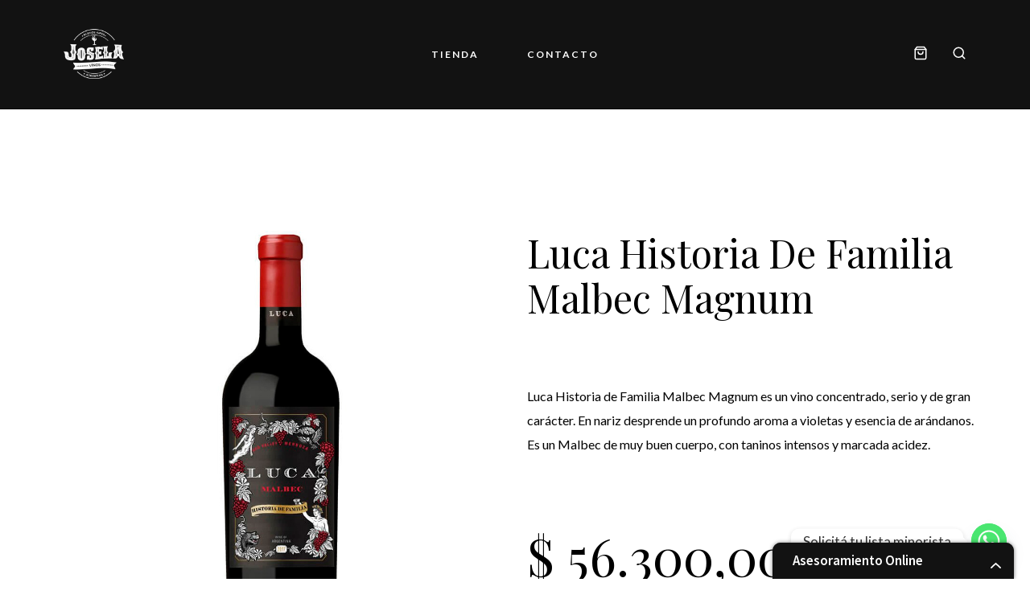

--- FILE ---
content_type: text/html; charset=UTF-8
request_url: https://joselavinos.com/producto/luca-historia-de-familia-malbec-magnum/
body_size: 19613
content:
<!DOCTYPE html>
<html lang="es" class="gg-theme-style-light">
<head>
	<meta charset="UTF-8">
	<meta name="viewport" content="width=device-width, initial-scale=1, maximum-scale=1">
	<link rel="profile" href="http://gmpg.org/xfn/11">
	<link rel="pingback" href="https://joselavinos.com/xmlrpc.php">

	<script>(function(html){html.className = html.className.replace(/\bno-js\b/,'js')})(document.documentElement);</script>
<title>Luca Historia De Familia Malbec Magnum &#8211; Josela</title>
<meta name='robots' content='max-image-preview:large' />
<link rel='dns-prefetch' href='//capi-automation.s3.us-east-2.amazonaws.com' />
<link rel='dns-prefetch' href='//www.googletagmanager.com' />
<link rel='dns-prefetch' href='//fonts.googleapis.com' />
<link rel="alternate" type="application/rss+xml" title="Josela &raquo; Feed" href="https://joselavinos.com/feed/" />
<link rel="alternate" type="application/rss+xml" title="Josela &raquo; Feed de los comentarios" href="https://joselavinos.com/comments/feed/" />
<link rel="alternate" title="oEmbed (JSON)" type="application/json+oembed" href="https://joselavinos.com/wp-json/oembed/1.0/embed?url=https%3A%2F%2Fjoselavinos.com%2Fproducto%2Fluca-historia-de-familia-malbec-magnum%2F" />
<link rel="alternate" title="oEmbed (XML)" type="text/xml+oembed" href="https://joselavinos.com/wp-json/oembed/1.0/embed?url=https%3A%2F%2Fjoselavinos.com%2Fproducto%2Fluca-historia-de-familia-malbec-magnum%2F&#038;format=xml" />
<style id='wp-img-auto-sizes-contain-inline-css' type='text/css'>
img:is([sizes=auto i],[sizes^="auto," i]){contain-intrinsic-size:3000px 1500px}
/*# sourceURL=wp-img-auto-sizes-contain-inline-css */
</style>
<link rel='stylesheet' id='sbi_styles-css' href='https://joselavinos.com/wp-content/plugins/instagram-feed-pro%203/css/sbi-styles.min.css?ver=6.0.6' type='text/css' media='all' />
<style id='wp-emoji-styles-inline-css' type='text/css'>

	img.wp-smiley, img.emoji {
		display: inline !important;
		border: none !important;
		box-shadow: none !important;
		height: 1em !important;
		width: 1em !important;
		margin: 0 0.07em !important;
		vertical-align: -0.1em !important;
		background: none !important;
		padding: 0 !important;
	}
/*# sourceURL=wp-emoji-styles-inline-css */
</style>
<style id='wp-block-library-inline-css' type='text/css'>
:root{--wp-block-synced-color:#7a00df;--wp-block-synced-color--rgb:122,0,223;--wp-bound-block-color:var(--wp-block-synced-color);--wp-editor-canvas-background:#ddd;--wp-admin-theme-color:#007cba;--wp-admin-theme-color--rgb:0,124,186;--wp-admin-theme-color-darker-10:#006ba1;--wp-admin-theme-color-darker-10--rgb:0,107,160.5;--wp-admin-theme-color-darker-20:#005a87;--wp-admin-theme-color-darker-20--rgb:0,90,135;--wp-admin-border-width-focus:2px}@media (min-resolution:192dpi){:root{--wp-admin-border-width-focus:1.5px}}.wp-element-button{cursor:pointer}:root .has-very-light-gray-background-color{background-color:#eee}:root .has-very-dark-gray-background-color{background-color:#313131}:root .has-very-light-gray-color{color:#eee}:root .has-very-dark-gray-color{color:#313131}:root .has-vivid-green-cyan-to-vivid-cyan-blue-gradient-background{background:linear-gradient(135deg,#00d084,#0693e3)}:root .has-purple-crush-gradient-background{background:linear-gradient(135deg,#34e2e4,#4721fb 50%,#ab1dfe)}:root .has-hazy-dawn-gradient-background{background:linear-gradient(135deg,#faaca8,#dad0ec)}:root .has-subdued-olive-gradient-background{background:linear-gradient(135deg,#fafae1,#67a671)}:root .has-atomic-cream-gradient-background{background:linear-gradient(135deg,#fdd79a,#004a59)}:root .has-nightshade-gradient-background{background:linear-gradient(135deg,#330968,#31cdcf)}:root .has-midnight-gradient-background{background:linear-gradient(135deg,#020381,#2874fc)}:root{--wp--preset--font-size--normal:16px;--wp--preset--font-size--huge:42px}.has-regular-font-size{font-size:1em}.has-larger-font-size{font-size:2.625em}.has-normal-font-size{font-size:var(--wp--preset--font-size--normal)}.has-huge-font-size{font-size:var(--wp--preset--font-size--huge)}.has-text-align-center{text-align:center}.has-text-align-left{text-align:left}.has-text-align-right{text-align:right}.has-fit-text{white-space:nowrap!important}#end-resizable-editor-section{display:none}.aligncenter{clear:both}.items-justified-left{justify-content:flex-start}.items-justified-center{justify-content:center}.items-justified-right{justify-content:flex-end}.items-justified-space-between{justify-content:space-between}.screen-reader-text{border:0;clip-path:inset(50%);height:1px;margin:-1px;overflow:hidden;padding:0;position:absolute;width:1px;word-wrap:normal!important}.screen-reader-text:focus{background-color:#ddd;clip-path:none;color:#444;display:block;font-size:1em;height:auto;left:5px;line-height:normal;padding:15px 23px 14px;text-decoration:none;top:5px;width:auto;z-index:100000}html :where(.has-border-color){border-style:solid}html :where([style*=border-top-color]){border-top-style:solid}html :where([style*=border-right-color]){border-right-style:solid}html :where([style*=border-bottom-color]){border-bottom-style:solid}html :where([style*=border-left-color]){border-left-style:solid}html :where([style*=border-width]){border-style:solid}html :where([style*=border-top-width]){border-top-style:solid}html :where([style*=border-right-width]){border-right-style:solid}html :where([style*=border-bottom-width]){border-bottom-style:solid}html :where([style*=border-left-width]){border-left-style:solid}html :where(img[class*=wp-image-]){height:auto;max-width:100%}:where(figure){margin:0 0 1em}html :where(.is-position-sticky){--wp-admin--admin-bar--position-offset:var(--wp-admin--admin-bar--height,0px)}@media screen and (max-width:600px){html :where(.is-position-sticky){--wp-admin--admin-bar--position-offset:0px}}

/*# sourceURL=wp-block-library-inline-css */
</style><link rel='stylesheet' id='wc-blocks-style-css' href='https://joselavinos.com/wp-content/plugins/woocommerce/assets/client/blocks/wc-blocks.css?ver=wc-10.4.3' type='text/css' media='all' />
<style id='global-styles-inline-css' type='text/css'>
:root{--wp--preset--aspect-ratio--square: 1;--wp--preset--aspect-ratio--4-3: 4/3;--wp--preset--aspect-ratio--3-4: 3/4;--wp--preset--aspect-ratio--3-2: 3/2;--wp--preset--aspect-ratio--2-3: 2/3;--wp--preset--aspect-ratio--16-9: 16/9;--wp--preset--aspect-ratio--9-16: 9/16;--wp--preset--color--black: #000000;--wp--preset--color--cyan-bluish-gray: #abb8c3;--wp--preset--color--white: #ffffff;--wp--preset--color--pale-pink: #f78da7;--wp--preset--color--vivid-red: #cf2e2e;--wp--preset--color--luminous-vivid-orange: #ff6900;--wp--preset--color--luminous-vivid-amber: #fcb900;--wp--preset--color--light-green-cyan: #7bdcb5;--wp--preset--color--vivid-green-cyan: #00d084;--wp--preset--color--pale-cyan-blue: #8ed1fc;--wp--preset--color--vivid-cyan-blue: #0693e3;--wp--preset--color--vivid-purple: #9b51e0;--wp--preset--gradient--vivid-cyan-blue-to-vivid-purple: linear-gradient(135deg,rgb(6,147,227) 0%,rgb(155,81,224) 100%);--wp--preset--gradient--light-green-cyan-to-vivid-green-cyan: linear-gradient(135deg,rgb(122,220,180) 0%,rgb(0,208,130) 100%);--wp--preset--gradient--luminous-vivid-amber-to-luminous-vivid-orange: linear-gradient(135deg,rgb(252,185,0) 0%,rgb(255,105,0) 100%);--wp--preset--gradient--luminous-vivid-orange-to-vivid-red: linear-gradient(135deg,rgb(255,105,0) 0%,rgb(207,46,46) 100%);--wp--preset--gradient--very-light-gray-to-cyan-bluish-gray: linear-gradient(135deg,rgb(238,238,238) 0%,rgb(169,184,195) 100%);--wp--preset--gradient--cool-to-warm-spectrum: linear-gradient(135deg,rgb(74,234,220) 0%,rgb(151,120,209) 20%,rgb(207,42,186) 40%,rgb(238,44,130) 60%,rgb(251,105,98) 80%,rgb(254,248,76) 100%);--wp--preset--gradient--blush-light-purple: linear-gradient(135deg,rgb(255,206,236) 0%,rgb(152,150,240) 100%);--wp--preset--gradient--blush-bordeaux: linear-gradient(135deg,rgb(254,205,165) 0%,rgb(254,45,45) 50%,rgb(107,0,62) 100%);--wp--preset--gradient--luminous-dusk: linear-gradient(135deg,rgb(255,203,112) 0%,rgb(199,81,192) 50%,rgb(65,88,208) 100%);--wp--preset--gradient--pale-ocean: linear-gradient(135deg,rgb(255,245,203) 0%,rgb(182,227,212) 50%,rgb(51,167,181) 100%);--wp--preset--gradient--electric-grass: linear-gradient(135deg,rgb(202,248,128) 0%,rgb(113,206,126) 100%);--wp--preset--gradient--midnight: linear-gradient(135deg,rgb(2,3,129) 0%,rgb(40,116,252) 100%);--wp--preset--font-size--small: 13px;--wp--preset--font-size--medium: 20px;--wp--preset--font-size--large: 36px;--wp--preset--font-size--x-large: 42px;--wp--preset--spacing--20: 0.44rem;--wp--preset--spacing--30: 0.67rem;--wp--preset--spacing--40: 1rem;--wp--preset--spacing--50: 1.5rem;--wp--preset--spacing--60: 2.25rem;--wp--preset--spacing--70: 3.38rem;--wp--preset--spacing--80: 5.06rem;--wp--preset--shadow--natural: 6px 6px 9px rgba(0, 0, 0, 0.2);--wp--preset--shadow--deep: 12px 12px 50px rgba(0, 0, 0, 0.4);--wp--preset--shadow--sharp: 6px 6px 0px rgba(0, 0, 0, 0.2);--wp--preset--shadow--outlined: 6px 6px 0px -3px rgb(255, 255, 255), 6px 6px rgb(0, 0, 0);--wp--preset--shadow--crisp: 6px 6px 0px rgb(0, 0, 0);}:where(.is-layout-flex){gap: 0.5em;}:where(.is-layout-grid){gap: 0.5em;}body .is-layout-flex{display: flex;}.is-layout-flex{flex-wrap: wrap;align-items: center;}.is-layout-flex > :is(*, div){margin: 0;}body .is-layout-grid{display: grid;}.is-layout-grid > :is(*, div){margin: 0;}:where(.wp-block-columns.is-layout-flex){gap: 2em;}:where(.wp-block-columns.is-layout-grid){gap: 2em;}:where(.wp-block-post-template.is-layout-flex){gap: 1.25em;}:where(.wp-block-post-template.is-layout-grid){gap: 1.25em;}.has-black-color{color: var(--wp--preset--color--black) !important;}.has-cyan-bluish-gray-color{color: var(--wp--preset--color--cyan-bluish-gray) !important;}.has-white-color{color: var(--wp--preset--color--white) !important;}.has-pale-pink-color{color: var(--wp--preset--color--pale-pink) !important;}.has-vivid-red-color{color: var(--wp--preset--color--vivid-red) !important;}.has-luminous-vivid-orange-color{color: var(--wp--preset--color--luminous-vivid-orange) !important;}.has-luminous-vivid-amber-color{color: var(--wp--preset--color--luminous-vivid-amber) !important;}.has-light-green-cyan-color{color: var(--wp--preset--color--light-green-cyan) !important;}.has-vivid-green-cyan-color{color: var(--wp--preset--color--vivid-green-cyan) !important;}.has-pale-cyan-blue-color{color: var(--wp--preset--color--pale-cyan-blue) !important;}.has-vivid-cyan-blue-color{color: var(--wp--preset--color--vivid-cyan-blue) !important;}.has-vivid-purple-color{color: var(--wp--preset--color--vivid-purple) !important;}.has-black-background-color{background-color: var(--wp--preset--color--black) !important;}.has-cyan-bluish-gray-background-color{background-color: var(--wp--preset--color--cyan-bluish-gray) !important;}.has-white-background-color{background-color: var(--wp--preset--color--white) !important;}.has-pale-pink-background-color{background-color: var(--wp--preset--color--pale-pink) !important;}.has-vivid-red-background-color{background-color: var(--wp--preset--color--vivid-red) !important;}.has-luminous-vivid-orange-background-color{background-color: var(--wp--preset--color--luminous-vivid-orange) !important;}.has-luminous-vivid-amber-background-color{background-color: var(--wp--preset--color--luminous-vivid-amber) !important;}.has-light-green-cyan-background-color{background-color: var(--wp--preset--color--light-green-cyan) !important;}.has-vivid-green-cyan-background-color{background-color: var(--wp--preset--color--vivid-green-cyan) !important;}.has-pale-cyan-blue-background-color{background-color: var(--wp--preset--color--pale-cyan-blue) !important;}.has-vivid-cyan-blue-background-color{background-color: var(--wp--preset--color--vivid-cyan-blue) !important;}.has-vivid-purple-background-color{background-color: var(--wp--preset--color--vivid-purple) !important;}.has-black-border-color{border-color: var(--wp--preset--color--black) !important;}.has-cyan-bluish-gray-border-color{border-color: var(--wp--preset--color--cyan-bluish-gray) !important;}.has-white-border-color{border-color: var(--wp--preset--color--white) !important;}.has-pale-pink-border-color{border-color: var(--wp--preset--color--pale-pink) !important;}.has-vivid-red-border-color{border-color: var(--wp--preset--color--vivid-red) !important;}.has-luminous-vivid-orange-border-color{border-color: var(--wp--preset--color--luminous-vivid-orange) !important;}.has-luminous-vivid-amber-border-color{border-color: var(--wp--preset--color--luminous-vivid-amber) !important;}.has-light-green-cyan-border-color{border-color: var(--wp--preset--color--light-green-cyan) !important;}.has-vivid-green-cyan-border-color{border-color: var(--wp--preset--color--vivid-green-cyan) !important;}.has-pale-cyan-blue-border-color{border-color: var(--wp--preset--color--pale-cyan-blue) !important;}.has-vivid-cyan-blue-border-color{border-color: var(--wp--preset--color--vivid-cyan-blue) !important;}.has-vivid-purple-border-color{border-color: var(--wp--preset--color--vivid-purple) !important;}.has-vivid-cyan-blue-to-vivid-purple-gradient-background{background: var(--wp--preset--gradient--vivid-cyan-blue-to-vivid-purple) !important;}.has-light-green-cyan-to-vivid-green-cyan-gradient-background{background: var(--wp--preset--gradient--light-green-cyan-to-vivid-green-cyan) !important;}.has-luminous-vivid-amber-to-luminous-vivid-orange-gradient-background{background: var(--wp--preset--gradient--luminous-vivid-amber-to-luminous-vivid-orange) !important;}.has-luminous-vivid-orange-to-vivid-red-gradient-background{background: var(--wp--preset--gradient--luminous-vivid-orange-to-vivid-red) !important;}.has-very-light-gray-to-cyan-bluish-gray-gradient-background{background: var(--wp--preset--gradient--very-light-gray-to-cyan-bluish-gray) !important;}.has-cool-to-warm-spectrum-gradient-background{background: var(--wp--preset--gradient--cool-to-warm-spectrum) !important;}.has-blush-light-purple-gradient-background{background: var(--wp--preset--gradient--blush-light-purple) !important;}.has-blush-bordeaux-gradient-background{background: var(--wp--preset--gradient--blush-bordeaux) !important;}.has-luminous-dusk-gradient-background{background: var(--wp--preset--gradient--luminous-dusk) !important;}.has-pale-ocean-gradient-background{background: var(--wp--preset--gradient--pale-ocean) !important;}.has-electric-grass-gradient-background{background: var(--wp--preset--gradient--electric-grass) !important;}.has-midnight-gradient-background{background: var(--wp--preset--gradient--midnight) !important;}.has-small-font-size{font-size: var(--wp--preset--font-size--small) !important;}.has-medium-font-size{font-size: var(--wp--preset--font-size--medium) !important;}.has-large-font-size{font-size: var(--wp--preset--font-size--large) !important;}.has-x-large-font-size{font-size: var(--wp--preset--font-size--x-large) !important;}
/*# sourceURL=global-styles-inline-css */
</style>

<style id='classic-theme-styles-inline-css' type='text/css'>
/*! This file is auto-generated */
.wp-block-button__link{color:#fff;background-color:#32373c;border-radius:9999px;box-shadow:none;text-decoration:none;padding:calc(.667em + 2px) calc(1.333em + 2px);font-size:1.125em}.wp-block-file__button{background:#32373c;color:#fff;text-decoration:none}
/*# sourceURL=/wp-includes/css/classic-themes.min.css */
</style>
<link rel='stylesheet' id='contact-form-7-css' href='https://joselavinos.com/wp-content/plugins/contact-form-7/includes/css/styles.css?ver=6.1.4' type='text/css' media='all' />
<link rel='stylesheet' id='rs-plugin-settings-css' href='https://joselavinos.com/wp-content/plugins/revslider/public/assets/css/rs6.css?ver=6.2.2' type='text/css' media='all' />
<style id='rs-plugin-settings-inline-css' type='text/css'>
#rs-demo-id {}
/*# sourceURL=rs-plugin-settings-inline-css */
</style>
<link rel='stylesheet' id='photoswipe-css' href='https://joselavinos.com/wp-content/plugins/woocommerce/assets/css/photoswipe/photoswipe.min.css?ver=10.4.3' type='text/css' media='all' />
<link rel='stylesheet' id='photoswipe-default-skin-css' href='https://joselavinos.com/wp-content/plugins/woocommerce/assets/css/photoswipe/default-skin/default-skin.min.css?ver=10.4.3' type='text/css' media='all' />
<style id='woocommerce-inline-inline-css' type='text/css'>
.woocommerce form .form-row .required { visibility: visible; }
/*# sourceURL=woocommerce-inline-inline-css */
</style>
<link rel='stylesheet' id='wa_order_style-css' href='https://joselavinos.com/wp-content/plugins/oneclick-whatsapp-order/assets/css/main-style.css?ver=1.1.0' type='text/css' media='all' />
<link rel='stylesheet' id='villenoir-child-style-css' href='https://joselavinos.com/wp-content/themes/villenoir-child/style.css?ver=6.9' type='text/css' media='all' />
<link rel='stylesheet' id='acfgfs-enqueue-fonts-css' href='//fonts.googleapis.com/css?family=Lato%3A400%2Citalic%2C700%7CPlayfair+Display%3A400%2C700%2Citalic&#038;subset=latin&#038;display=swap&#038;ver=1.0.0' type='text/css' media='all' />
<link rel='stylesheet' id='villenoir-woocommerce-css' href='https://joselavinos.com/wp-content/themes/villenoir/styles/gg-woocommerce.css?ver=5.8.7' type='text/css' media='all' />
<link rel='stylesheet' id='bootstrap-css' href='https://joselavinos.com/wp-content/themes/villenoir/assets/bootstrap/css/bootstrap.min.css?ver=5.8.7' type='text/css' media='all' />
<link rel='stylesheet' id='font-awesome-css' href='https://joselavinos.com/wp-content/themes/villenoir/assets/font-awesome/css/font-awesome.min.css?ver=5.8.7' type='text/css' media='all' />
<style id='font-awesome-inline-css' type='text/css'>
[data-font="FontAwesome"]:before {font-family: 'FontAwesome' !important;content: attr(data-icon) !important;speak: none !important;font-weight: normal !important;font-variant: normal !important;text-transform: none !important;line-height: 1 !important;font-style: normal !important;-webkit-font-smoothing: antialiased !important;-moz-osx-font-smoothing: grayscale !important;}
/*# sourceURL=font-awesome-inline-css */
</style>
<link rel='stylesheet' id='pace-css' href='https://joselavinos.com/wp-content/themes/villenoir/styles/site-loader.css?ver=5.8.7' type='text/css' media='all' />
<link rel='stylesheet' id='isotope-css' href='https://joselavinos.com/wp-content/themes/villenoir/styles/isotope.css?ver=5.8.7' type='text/css' media='all' />
<link rel='stylesheet' id='magnific-popup-css' href='https://joselavinos.com/wp-content/themes/villenoir/styles/magnific-popup.css?ver=5.8.7' type='text/css' media='all' />
<link rel='stylesheet' id='slick-css' href='https://joselavinos.com/wp-content/themes/villenoir/assets/slick/slick.css?ver=5.8.7' type='text/css' media='all' />
<link rel='stylesheet' id='villenoir-bootval-css' href='https://joselavinos.com/wp-content/themes/villenoir/assets/bootstrap-validator/css/formValidation.min.css?ver=5.8.7' type='text/css' media='all' />
<link rel='stylesheet' id='villenoir-style-css' href='https://joselavinos.com/wp-content/themes/villenoir/style.css?ver=6.9' type='text/css' media='all' />
<style id='villenoir-style-inline-css' type='text/css'>
:root, 
html.gg-theme-style-light {







}
/*# sourceURL=villenoir-style-inline-css */
</style>
<link rel='stylesheet' id='villenoir-responsive-css' href='https://joselavinos.com/wp-content/themes/villenoir/styles/responsive.css?ver=5.8.7' type='text/css' media='all' />
<link rel='stylesheet' id='chaty-front-css-css' href='https://joselavinos.com/wp-content/plugins/chaty/css/chaty-front.min.css?ver=3.5.11705331692' type='text/css' media='all' />
<link rel='stylesheet' id='js_composer_front-css' href='https://joselavinos.com/wp-content/plugins/js_composer/assets/css/js_composer.min.css?ver=6.2.0' type='text/css' media='all' />
<link rel='stylesheet' id='select2-css' href='https://joselavinos.com/wp-content/plugins/woocommerce/assets/css/select2.css?ver=10.4.3' type='text/css' media='all' />
<link rel='stylesheet' id='jquery-ui-css' href='https://joselavinos.com/wp-content/plugins/pwf-wc-product-filters/assets/css/frontend/jquery-ui/jquery-ui.min.css?ver=1.12.1' type='text/css' media='all' />
<link rel='stylesheet' id='pwf-woo-filter-css' href='https://joselavinos.com/wp-content/plugins/pwf-wc-product-filters/assets/css/frontend/style.min.css?ver=1.1.5' type='text/css' media='all' />
<link rel='stylesheet' id='woo_discount_pro_style-css' href='https://joselavinos.com/wp-content/plugins/woo-discount-rules-pro/Assets/Css/awdr_style.css?ver=2.6.5' type='text/css' media='all' />
<script type="text/javascript" src="https://joselavinos.com/wp-includes/js/jquery/jquery.min.js?ver=3.7.1" id="jquery-core-js"></script>
<script type="text/javascript" src="https://joselavinos.com/wp-includes/js/jquery/jquery-migrate.min.js?ver=3.4.1" id="jquery-migrate-js"></script>
<script type="text/javascript" src="https://joselavinos.com/wp-content/plugins/revslider/public/assets/js/rbtools.min.js?ver=6.0" id="tp-tools-js"></script>
<script type="text/javascript" src="https://joselavinos.com/wp-content/plugins/revslider/public/assets/js/rs6.min.js?ver=6.2.2" id="revmin-js"></script>
<script type="text/javascript" src="https://joselavinos.com/wp-content/plugins/woocommerce/assets/js/jquery-blockui/jquery.blockUI.min.js?ver=2.7.0-wc.10.4.3" id="wc-jquery-blockui-js" data-wp-strategy="defer"></script>
<script type="text/javascript" id="wc-add-to-cart-js-extra">
/* <![CDATA[ */
var wc_add_to_cart_params = {"ajax_url":"/wp-admin/admin-ajax.php","wc_ajax_url":"/?wc-ajax=%%endpoint%%","i18n_view_cart":"Ver carrito","cart_url":"https://joselavinos.com/carrito/","is_cart":"","cart_redirect_after_add":"no"};
//# sourceURL=wc-add-to-cart-js-extra
/* ]]> */
</script>
<script type="text/javascript" src="https://joselavinos.com/wp-content/plugins/woocommerce/assets/js/frontend/add-to-cart.min.js?ver=10.4.3" id="wc-add-to-cart-js" data-wp-strategy="defer"></script>
<script type="text/javascript" src="https://joselavinos.com/wp-content/plugins/woocommerce/assets/js/flexslider/jquery.flexslider.min.js?ver=2.7.2-wc.10.4.3" id="wc-flexslider-js" defer="defer" data-wp-strategy="defer"></script>
<script type="text/javascript" src="https://joselavinos.com/wp-content/plugins/woocommerce/assets/js/photoswipe/photoswipe.min.js?ver=4.1.1-wc.10.4.3" id="wc-photoswipe-js" defer="defer" data-wp-strategy="defer"></script>
<script type="text/javascript" src="https://joselavinos.com/wp-content/plugins/woocommerce/assets/js/photoswipe/photoswipe-ui-default.min.js?ver=4.1.1-wc.10.4.3" id="wc-photoswipe-ui-default-js" defer="defer" data-wp-strategy="defer"></script>
<script type="text/javascript" id="wc-single-product-js-extra">
/* <![CDATA[ */
var wc_single_product_params = {"i18n_required_rating_text":"Por favor elige una puntuaci\u00f3n","i18n_rating_options":["1 de 5 estrellas","2 de 5 estrellas","3 de 5 estrellas","4 de 5 estrellas","5 de 5 estrellas"],"i18n_product_gallery_trigger_text":"Ver galer\u00eda de im\u00e1genes a pantalla completa","review_rating_required":"yes","flexslider":{"rtl":false,"animation":"slide","smoothHeight":true,"directionNav":false,"controlNav":"thumbnails","slideshow":false,"animationSpeed":500,"animationLoop":false,"allowOneSlide":false},"zoom_enabled":"","zoom_options":[],"photoswipe_enabled":"1","photoswipe_options":{"shareEl":false,"closeOnScroll":false,"history":false,"hideAnimationDuration":0,"showAnimationDuration":0},"flexslider_enabled":"1"};
//# sourceURL=wc-single-product-js-extra
/* ]]> */
</script>
<script type="text/javascript" src="https://joselavinos.com/wp-content/plugins/woocommerce/assets/js/frontend/single-product.min.js?ver=10.4.3" id="wc-single-product-js" defer="defer" data-wp-strategy="defer"></script>
<script type="text/javascript" src="https://joselavinos.com/wp-content/plugins/woocommerce/assets/js/js-cookie/js.cookie.min.js?ver=2.1.4-wc.10.4.3" id="wc-js-cookie-js" defer="defer" data-wp-strategy="defer"></script>
<script type="text/javascript" id="woocommerce-js-extra">
/* <![CDATA[ */
var woocommerce_params = {"ajax_url":"/wp-admin/admin-ajax.php","wc_ajax_url":"/?wc-ajax=%%endpoint%%","i18n_password_show":"Mostrar contrase\u00f1a","i18n_password_hide":"Ocultar contrase\u00f1a"};
//# sourceURL=woocommerce-js-extra
/* ]]> */
</script>
<script type="text/javascript" src="https://joselavinos.com/wp-content/plugins/woocommerce/assets/js/frontend/woocommerce.min.js?ver=10.4.3" id="woocommerce-js" defer="defer" data-wp-strategy="defer"></script>
<script type="text/javascript" src="https://joselavinos.com/wp-content/plugins/js_composer/assets/js/vendors/woocommerce-add-to-cart.js?ver=6.2.0" id="vc_woocommerce-add-to-cart-js-js"></script>
<script type="text/javascript" src="https://joselavinos.com/wp-content/themes/villenoir/js/primary-navigation.js?ver=6.9" id="villenoir-navigation-js"></script>
<script type="text/javascript" src="https://joselavinos.com/wp-content/themes/villenoir/js/jquery.waypoints.min.js?ver=6.9" id="waypoints-js"></script>

<!-- Fragmento de código de la etiqueta de Google (gtag.js) añadida por Site Kit -->
<!-- Fragmento de código de Google Analytics añadido por Site Kit -->
<script type="text/javascript" src="https://www.googletagmanager.com/gtag/js?id=G-ZZ09NLFF15" id="google_gtagjs-js" async></script>
<script type="text/javascript" id="google_gtagjs-js-after">
/* <![CDATA[ */
window.dataLayer = window.dataLayer || [];function gtag(){dataLayer.push(arguments);}
gtag("set","linker",{"domains":["joselavinos.com"]});
gtag("js", new Date());
gtag("set", "developer_id.dZTNiMT", true);
gtag("config", "G-ZZ09NLFF15");
//# sourceURL=google_gtagjs-js-after
/* ]]> */
</script>
<link rel="https://api.w.org/" href="https://joselavinos.com/wp-json/" /><link rel="alternate" title="JSON" type="application/json" href="https://joselavinos.com/wp-json/wp/v2/product/1425" /><link rel="EditURI" type="application/rsd+xml" title="RSD" href="https://joselavinos.com/xmlrpc.php?rsd" />
<meta name="generator" content="WordPress 6.9" />
<meta name="generator" content="WooCommerce 10.4.3" />
<link rel="canonical" href="https://joselavinos.com/producto/luca-historia-de-familia-malbec-magnum/" />
<link rel='shortlink' href='https://joselavinos.com/?p=1425' />
<meta name="generator" content="Site Kit by Google 1.170.0" /><meta name="generator" content="webp-uploads 2.6.0">
		<style>
			#sendbtn,
			#sendbtn2,
			.wa-order-button,
			.gdpr_wa_button_input {
				background-color: rgba(37, 211, 102, 1) !important;
				color: rgba(255, 255, 255, 1) !important;
			}

			#sendbtn:hover,
			#sendbtn2:hover,
			.wa-order-button:hover,
			.gdpr_wa_button_input:hover {
				background-color: rgba(37, 211, 102, 1) !important;
				color: rgba(255, 255, 255, 1) !important;
			}
		</style>
		<style>
		#sendbtn,
		#sendbtn2,
		.wa-order-button,
		.gdpr_wa_button_input,
		a.wa-order-checkout,
		a.wa-order-thankyou,
		.shortcode_wa_button,
		.shortcode_wa_button_nt,
		.floating_button {
			-webkit-box-shadow: inset px px px px  !important;
			-moz-box-shadow: inset px px px px  !important;
			box-shadow: inset px px px px  !important;
		}

		#sendbtn:hover,
		#sendbtn2:hover,
		.wa-order-button:hover,
		.gdpr_wa_button_input:hover,
		a.wa-order-checkout:hover,
		a.wa-order-thankyou:hover,
		.shortcode_wa_button:hover,
		.shortcode_wa_button_nt:hover,
		.floating_button:hover {
			-webkit-box-shadow: inset px px px px  !important;
			-moz-box-shadow: inset px px px px  !important;
			box-shadow: inset px px px px  !important;
		}
	</style>
<style>
            .wa-order-button-under-atc,
            .wa-order-button-shortdesc,
            .wa-order-button-after-atc {
                margin: px px px px !important;
            }
        </style><style>
            .wa-order-button-under-atc,
            .wa-order-button-shortdesc,
            .wa-order-button {
                padding: px px px px !important;
            }
        </style>    <!--Chat robot-->
    <link href="https://chat.godixital.com/chat/css/chat.css" rel="stylesheet">
    <script type="text/javascript" src="https://chat.godixital.com/chat/js/index.php?is_wordpress=1"></script>
    <!-- Boton whatsapp -->
<script type="text/javascript" src="https://leads.godixital.com/js/whatsapp_button/whatsapp_button.php?is_wordpress=1"></script>
    	<noscript><style>.woocommerce-product-gallery{ opacity: 1 !important; }</style></noscript>
	<style type="text/css">.recentcomments a{display:inline !important;padding:0 !important;margin:0 !important;}</style>			<script  type="text/javascript">
				!function(f,b,e,v,n,t,s){if(f.fbq)return;n=f.fbq=function(){n.callMethod?
					n.callMethod.apply(n,arguments):n.queue.push(arguments)};if(!f._fbq)f._fbq=n;
					n.push=n;n.loaded=!0;n.version='2.0';n.queue=[];t=b.createElement(e);t.async=!0;
					t.src=v;s=b.getElementsByTagName(e)[0];s.parentNode.insertBefore(t,s)}(window,
					document,'script','https://connect.facebook.net/en_US/fbevents.js');
			</script>
			<!-- WooCommerce Facebook Integration Begin -->
			<script  type="text/javascript">

				fbq('init', '5608931469159316', {}, {
    "agent": "woocommerce_0-10.4.3-3.5.15"
});

				document.addEventListener( 'DOMContentLoaded', function() {
					// Insert placeholder for events injected when a product is added to the cart through AJAX.
					document.body.insertAdjacentHTML( 'beforeend', '<div class=\"wc-facebook-pixel-event-placeholder\"></div>' );
				}, false );

			</script>
			<!-- WooCommerce Facebook Integration End -->
			<meta name="generator" content="Powered by WPBakery Page Builder - drag and drop page builder for WordPress."/>

<!-- Fragmento de código de Google Tag Manager añadido por Site Kit -->
<script type="text/javascript">
/* <![CDATA[ */

			( function( w, d, s, l, i ) {
				w[l] = w[l] || [];
				w[l].push( {'gtm.start': new Date().getTime(), event: 'gtm.js'} );
				var f = d.getElementsByTagName( s )[0],
					j = d.createElement( s ), dl = l != 'dataLayer' ? '&l=' + l : '';
				j.async = true;
				j.src = 'https://www.googletagmanager.com/gtm.js?id=' + i + dl;
				f.parentNode.insertBefore( j, f );
			} )( window, document, 'script', 'dataLayer', 'GTM-KRPF2MH' );
			
/* ]]> */
</script>

<!-- Final del fragmento de código de Google Tag Manager añadido por Site Kit -->
<meta name="generator" content="Powered by Slider Revolution 6.2.2 - responsive, Mobile-Friendly Slider Plugin for WordPress with comfortable drag and drop interface." />
<meta name="generator" content="PWF - WooCommerce Products Filter 1.1.5"><script type="text/javascript">function setREVStartSize(e){			
			try {								
				var pw = document.getElementById(e.c).parentNode.offsetWidth,
					newh;
				pw = pw===0 || isNaN(pw) ? window.innerWidth : pw;
				e.tabw = e.tabw===undefined ? 0 : parseInt(e.tabw);
				e.thumbw = e.thumbw===undefined ? 0 : parseInt(e.thumbw);
				e.tabh = e.tabh===undefined ? 0 : parseInt(e.tabh);
				e.thumbh = e.thumbh===undefined ? 0 : parseInt(e.thumbh);
				e.tabhide = e.tabhide===undefined ? 0 : parseInt(e.tabhide);
				e.thumbhide = e.thumbhide===undefined ? 0 : parseInt(e.thumbhide);
				e.mh = e.mh===undefined || e.mh=="" || e.mh==="auto" ? 0 : parseInt(e.mh,0);		
				if(e.layout==="fullscreen" || e.l==="fullscreen") 						
					newh = Math.max(e.mh,window.innerHeight);				
				else{					
					e.gw = Array.isArray(e.gw) ? e.gw : [e.gw];
					for (var i in e.rl) if (e.gw[i]===undefined || e.gw[i]===0) e.gw[i] = e.gw[i-1];					
					e.gh = e.el===undefined || e.el==="" || (Array.isArray(e.el) && e.el.length==0)? e.gh : e.el;
					e.gh = Array.isArray(e.gh) ? e.gh : [e.gh];
					for (var i in e.rl) if (e.gh[i]===undefined || e.gh[i]===0) e.gh[i] = e.gh[i-1];
										
					var nl = new Array(e.rl.length),
						ix = 0,						
						sl;					
					e.tabw = e.tabhide>=pw ? 0 : e.tabw;
					e.thumbw = e.thumbhide>=pw ? 0 : e.thumbw;
					e.tabh = e.tabhide>=pw ? 0 : e.tabh;
					e.thumbh = e.thumbhide>=pw ? 0 : e.thumbh;					
					for (var i in e.rl) nl[i] = e.rl[i]<window.innerWidth ? 0 : e.rl[i];
					sl = nl[0];									
					for (var i in nl) if (sl>nl[i] && nl[i]>0) { sl = nl[i]; ix=i;}															
					var m = pw>(e.gw[ix]+e.tabw+e.thumbw) ? 1 : (pw-(e.tabw+e.thumbw)) / (e.gw[ix]);					

					newh =  (e.type==="carousel" && e.justify==="true" ? e.gh[ix] : (e.gh[ix] * m)) + (e.tabh + e.thumbh);
				}			
				
				if(window.rs_init_css===undefined) window.rs_init_css = document.head.appendChild(document.createElement("style"));					
				document.getElementById(e.c).height = newh;
				window.rs_init_css.innerHTML += "#"+e.c+"_wrapper { height: "+newh+"px }";				
			} catch(e){
				console.log("Failure at Presize of Slider:" + e)
			}					   
		  };</script>
		<style type="text/css" id="wp-custom-css">
			
		.navbar-default .navbar-nav > li > a, .dropdown-menu > li > a, .dropdown-menu > li > .dropdown-menu > li > a {
			color: #fff;
	}
	header.site-header .logo-wrapper .sticky-brand img, header.site-header .logo-wrapper .mobile-brand img, .brand img {
			display: none;
	}
	header.site-header .logo-wrapper .sticky-brand, header.site-header .logo-wrapper .mobile-brand {
			display: block!important;
			width:75px;
			height:75px;
			background-image:url("https://joselavinos.com/wp-content/uploads/2022/03/logo-light.png");
			background-size:cover;
	}

body.gg-has-stiky-menu .navbar-fixed-top {
    background-color: #000;
}		</style>
		<style type="text/css" data-type="vc_shortcodes-custom-css">.vc_custom_1649205125314{margin-bottom: 0px !important;}</style><noscript><style> .wpb_animate_when_almost_visible { opacity: 1; }</style></noscript></head>

<body class="wp-singular product-template-default single single-product postid-1425 wp-theme-villenoir wp-child-theme-villenoir-child theme-villenoir woocommerce woocommerce-page woocommerce-no-js gg-page-has-header-image gg-page-header-style1 gg-has-stiky-menu gg-has-sticky-logo gg-has-style_1-menu single-author gg-shop-style2 wpb-js-composer js-comp-ver-6.2.0 vc_responsive wpb-is-on">
		<!-- Fragmento de código de Google Tag Manager (noscript) añadido por Site Kit -->
		<noscript>
			<iframe src="https://www.googletagmanager.com/ns.html?id=GTM-KRPF2MH" height="0" width="0" style="display:none;visibility:hidden"></iframe>
		</noscript>
		<!-- Final del fragmento de código de Google Tag Manager (noscript) añadido por Site Kit -->
		
<div class="site-wrapper">

<header class="site-header default">

<nav class="navbar navbar-default navbar-expand-lg">
    <div class="container navbar-header-wrapper">

        <div class="navbar-grid" id="main-navbar">

            <!-- primary-mobile-menu -->
            <div class="menu-button-container">

                <ul><li class="gg-woo-mini-cart">    <a id="quick_cart" data-target="open-cart" href="https://joselavinos.com/carrito/" title="View your shopping cart">
        <span>
            <svg xmlns="http://www.w3.org/2000/svg" width="24" height="24" viewBox="0 0 24 24" fill="none" stroke="currentColor" stroke-width="2" stroke-linecap="round" stroke-linejoin="round" class="feather feather-shopping-bag"><path d="M6 2L3 6v14a2 2 0 0 0 2 2h14a2 2 0 0 0 2-2V6l-3-4z"></path><line x1="3" y1="6" x2="21" y2="6"></line><path d="M16 10a4 4 0 0 1-8 0"></path></svg>
        </span>
            </a>

    </li></ul>
                <button id="primary-mobile-menu" class="button" aria-controls="primary-menu-list" aria-expanded="false">
                    <span class="dropdown-icon open">Menu                        <svg class="svg-icon" width="24" height="24" aria-hidden="true" role="img" focusable="false" viewBox="0 0 24 24" fill="none" xmlns="http://www.w3.org/2000/svg"><path fill-rule="evenodd" clip-rule="evenodd" d="M4.5 6H19.5V7.5H4.5V6ZM4.5 12H19.5V13.5H4.5V12ZM19.5 18H4.5V19.5H19.5V18Z" fill="currentColor"></path></svg>
                    </span>
                    <span class="dropdown-icon close">Close                        <svg class="svg-icon" width="24" height="24" aria-hidden="true" role="img" focusable="false" viewBox="0 0 24 24" fill="none" xmlns="http://www.w3.org/2000/svg"><path fill-rule="evenodd" clip-rule="evenodd" d="M12 10.9394L5.53033 4.46973L4.46967 5.53039L10.9393 12.0001L4.46967 18.4697L5.53033 19.5304L12 13.0607L18.4697 19.5304L19.5303 18.4697L13.0607 12.0001L19.5303 5.53039L18.4697 4.46973L12 10.9394Z" fill="currentColor"></path></svg>
                    </span>
                </button>

                

            </div>

            <div class="logo-wrapper">
                <a class="brand" href="https://joselavinos.com/" title="Josela" rel="home">
<img style=" max-width: 75px;" class="brand" src="https://joselavinos.com/wp-content/uploads/2022/02/logo-dark.png" width="120" height="120" alt="Josela" />
</a>
<a class="sticky-brand" href="https://joselavinos.com/" title="Josela" rel="home">
<img style=" max-width: 75px;" src="https://joselavinos.com/wp-content/uploads/2022/02/logo-dark.png" width="120" height="120" alt="Josela" />
</a>
            </div><!-- .logo-wrapper -->
            
            <!-- Begin Main Navigation -->
            <ul id="main-menu" class="nav navbar-nav navbar-middle"><li id="menu-item-1272" class="menu-item menu-item-type-post_type menu-item-object-page current_page_parent menu-item-1272"><a href="https://joselavinos.com/tienda/">Tienda</a></li>
<li id="menu-item-1247" class="menu-item menu-item-type-post_type menu-item-object-page menu-item-1247"><a href="https://joselavinos.com/contacto/">Contacto</a></li>
</ul>
            <!-- End Main Navigation -->

            <!-- Begin Second Navigation -->
                    <ul class="nav navbar-nav secondary-nav">
            
            <li class="gg-woo-mini-cart dropdown">    <a id="quick_cart" data-target="open-cart" href="https://joselavinos.com/carrito/" title="View your shopping cart">
        <span>
            <svg xmlns="http://www.w3.org/2000/svg" width="24" height="24" viewBox="0 0 24 24" fill="none" stroke="currentColor" stroke-width="2" stroke-linecap="round" stroke-linejoin="round" class="feather feather-shopping-bag"><path d="M6 2L3 6v14a2 2 0 0 0 2 2h14a2 2 0 0 0 2-2V6l-3-4z"></path><line x1="3" y1="6" x2="21" y2="6"></line><path d="M16 10a4 4 0 0 1-8 0"></path></svg>
        </span>
            </a>

    </li><li class="gg-header-search">    <a href="#fullscreen-searchform" title="Search products">
        <span>
            <svg xmlns="http://www.w3.org/2000/svg" width="24" height="24" viewBox="0 0 24 24" fill="none" stroke="currentColor" stroke-width="2" stroke-linecap="round" stroke-linejoin="round" class="feather feather-search"><circle cx="11" cy="11" r="8"></circle><line x1="21" y1="21" x2="16.65" y2="16.65"></line></svg>
        </span>
    </a>

    </li>
        </ul>
                        <!-- End Second Navigation -->

        </div><!-- #main-navbar -->

    </div><!-- .container -->
</nav><!-- nav -->


    <!-- Page header image -->
        <!-- End Page header image -->

               
            <!-- Page meta -->
        <div class="page-meta gg_vc_parallax " >

            <div class="parallax-overlay" data-vc-kd-parallax="1.5"></div>
            <div class="container">
                <div class="row">
                    <div class="col-md-12">
                        
                        <div class="page-meta-wrapper">
                        
                        
                        
                        
                        
                        
                                                </div><!-- .page-meta-wrapper -->

                    </div><!-- .col-md-12 -->
                    
                </div><!-- .row -->
            </div><!-- .container -->

        </div><!-- .page-meta -->
        <!-- End Page meta -->

        <!-- Page header image -->
                                    <!-- End Page header image -->

        
    

</header>
<!-- End Header. Begin Template Content -->
<section id="content">
    <div class="container">
        <div class="row">
            <div class="col-xs-12 col-md-12">
                <div class="woocommerce-notices-wrapper"></div><div id="product-1425" class="product type-product post-1425 status-publish first instock product_cat-laura-catena product_tag-183 product_tag-flecha-de-los-andes product_tag-grenache product_tag-red product_tag-s product_tag-wine has-post-thumbnail shipping-taxable purchasable product-type-simple">
	<div class="row">
		<div class="col-md-6">
		<div class="woocommerce-product-gallery woocommerce-product-gallery--with-images woocommerce-product-gallery--columns-4 images" data-columns="4" style="opacity: 0; transition: opacity .25s ease-in-out;">
	<div class="woocommerce-product-gallery__wrapper">
		<div data-thumb="https://joselavinos.com/wp-content/uploads/2022/04/josela-vinos-luca-historia-de-flia-140x140.jpg" data-thumb-alt="Luca Historia De Familia Malbec Magnum" data-thumb-srcset="https://joselavinos.com/wp-content/uploads/2022/04/josela-vinos-luca-historia-de-flia-140x140.jpg 140w, https://joselavinos.com/wp-content/uploads/2022/04/josela-vinos-luca-historia-de-flia-300x300.jpg 300w, https://joselavinos.com/wp-content/uploads/2022/04/josela-vinos-luca-historia-de-flia-1024x1024.jpg 1024w, https://joselavinos.com/wp-content/uploads/2022/04/josela-vinos-luca-historia-de-flia-150x150.jpg 150w, https://joselavinos.com/wp-content/uploads/2022/04/josela-vinos-luca-historia-de-flia-768x768.jpg 768w, https://joselavinos.com/wp-content/uploads/2022/04/josela-vinos-luca-historia-de-flia.jpg 1100w"  data-thumb-sizes="(max-width: 140px) 100vw, 140px" class="woocommerce-product-gallery__image"><a href="https://joselavinos.com/wp-content/uploads/2022/04/josela-vinos-luca-historia-de-flia.jpg"><img width="1100" height="1100" src="https://joselavinos.com/wp-content/uploads/2022/04/josela-vinos-luca-historia-de-flia.jpg" class="wp-post-image" alt="Luca Historia De Familia Malbec Magnum" data-caption="" data-src="https://joselavinos.com/wp-content/uploads/2022/04/josela-vinos-luca-historia-de-flia.jpg" data-large_image="https://joselavinos.com/wp-content/uploads/2022/04/josela-vinos-luca-historia-de-flia.jpg" data-large_image_width="1100" data-large_image_height="1100" decoding="async" fetchpriority="high" srcset="https://joselavinos.com/wp-content/uploads/2022/04/josela-vinos-luca-historia-de-flia.jpg 1100w, https://joselavinos.com/wp-content/uploads/2022/04/josela-vinos-luca-historia-de-flia-300x300.jpg 300w, https://joselavinos.com/wp-content/uploads/2022/04/josela-vinos-luca-historia-de-flia-1024x1024.jpg 1024w, https://joselavinos.com/wp-content/uploads/2022/04/josela-vinos-luca-historia-de-flia-150x150.jpg 150w, https://joselavinos.com/wp-content/uploads/2022/04/josela-vinos-luca-historia-de-flia-768x768.jpg 768w, https://joselavinos.com/wp-content/uploads/2022/04/josela-vinos-luca-historia-de-flia-140x140.jpg 140w" sizes="(max-width: 1100px) 100vw, 1100px" /></a></div>	</div>
</div>
		</div><!-- .col-md-6 -->

		<div class="col-md-6">
			<div class="summary entry-summary">

				

	<span class="year">2014</span>

<h1 class="product_title entry-title">Luca Historia De Familia Malbec Magnum</h1><div itemprop="description"><p>Luca Historia de Familia Malbec Magnum es un vino concentrado, serio y de gran carácter. En nariz desprende un profundo aroma a violetas y esencia de arándanos. Es un Malbec de muy buen cuerpo, con taninos intensos y marcada acidez.</p>
</div><p class="price">
	<span class="woocommerce-Price-amount amount"><bdi><span class="woocommerce-Price-currencySymbol">&#36;</span>&nbsp;56.300,00</bdi></span>	
			<span class="bottle-size">/750ml</span>
	</p><p class="stock in-stock">40 disponibles</p>

	
	<form class="cart" action="https://joselavinos.com/producto/luca-historia-de-familia-malbec-magnum/" method="post" enctype='multipart/form-data'>
		
		<div class="quantity">
		<label class="screen-reader-text" for="quantity_696c1e1799b03">Luca Historia De Familia Malbec Magnum cantidad</label>
	<input
		type="number"
				id="quantity_696c1e1799b03"
		class="input-text qty text"
		name="quantity"
		value="1"
		aria-label="Cantidad de productos"
				min="1"
					max="40"
							step="1"
			placeholder=""
			inputmode="numeric"
			autocomplete="off"
			/>
	</div>

		<button type="submit" name="add-to-cart" value="1425" class="single_add_to_cart_button button alt">Añadir al carrito</button>

			</form>

	


<table class="woocommerce-product-attributes shop_attributes" aria-label="Detalles del producto">
			<tr class="woocommerce-product-attributes-item woocommerce-product-attributes-item--attribute_varietal">
			<th class="woocommerce-product-attributes-item__label" scope="row">VARIETAL</th>
			<td class="woocommerce-product-attributes-item__value"><p>Malbec</p>
</td>
		</tr>
			<tr class="woocommerce-product-attributes-item woocommerce-product-attributes-item--attribute_alcohol">
			<th class="woocommerce-product-attributes-item__label" scope="row">ALCOHOL</th>
			<td class="woocommerce-product-attributes-item__value"><p>13,5%</p>
</td>
		</tr>
	</table>

			</div><!-- .summary -->
		</div><!-- .col-md-6 -->
	</div><!-- .row -->
	

<div class="vc_row wpb_row vc_row-fluid"><div class="wpb_column vc_column_container vc_col-sm-12"><div class="vc_column-inner"><div class="wpb_wrapper">
	<div class="title-subtitle-box " style=" text-align: left;">
		<h1 style=" font-weight: normal;" >Ficha Técnica</h1>
	</div> 
	<div class="wpb_text_column wpb_content_element  vc_custom_1649205125314" >
		<div class="wpb_wrapper">
			<p>LUGAR DE ELABORACIÓN</p>
<p>Valle de Uco (Paraje Altamira y Gualtallary), Mendoza, Argentina.</p>
<p>ALTURA (S.N.M.)</p>
<p>Entre 1.000 y 1.200</p>
<p>CRIANZA / BARRICADO</p>
<p>12 meses en barricas de roble francés, 30% de primer uso y 70% de segundo uso.</p>
<p>ELABORACIÓN</p>
<p>Producido a partir de viñedos de más de 45 años de antigüedad, resultando en cosechas de bajo rendimiento y en vinos más concentrados e intensos.</p>
<p>PAÍS</p>
<p>Argentina</p>

		</div>
	</div>
</div></div></div></div>

	<section class="related products">

					<h2>Productos relacionados</h2>
				<div class="row">
<ul class="products">
			
					
<li class="col-xs-12 col-sm-6 col-md-6 product type-product post-1413 status-publish first instock product_cat-laura-catena product_tag-183 product_tag-finca-flichman product_tag-grenache product_tag-red product_tag-s product_tag-wine has-post-thumbnail shipping-taxable purchasable product-type-simple">

	<a href="https://joselavinos.com/producto/nico-by-luca-malbec/" class="woocommerce-LoopProduct-link woocommerce-loop-product__link"><div class="gg-product-image-wrapper"><img width="1100" height="1100" src="https://joselavinos.com/wp-content/uploads/2022/04/josela-vinos-nico-by-luca.jpg" class="attachment-woocommerce_thumbnail size-woocommerce_thumbnail" alt="Nico By Luca Malbec" decoding="async" loading="lazy" srcset="https://joselavinos.com/wp-content/uploads/2022/04/josela-vinos-nico-by-luca.jpg 1100w, https://joselavinos.com/wp-content/uploads/2022/04/josela-vinos-nico-by-luca-300x300.jpg 300w, https://joselavinos.com/wp-content/uploads/2022/04/josela-vinos-nico-by-luca-1024x1024.jpg 1024w, https://joselavinos.com/wp-content/uploads/2022/04/josela-vinos-nico-by-luca-150x150.jpg 150w, https://joselavinos.com/wp-content/uploads/2022/04/josela-vinos-nico-by-luca-768x768.jpg 768w, https://joselavinos.com/wp-content/uploads/2022/04/josela-vinos-nico-by-luca-140x140.jpg 140w" sizes="auto, (max-width: 1100px) 100vw, 1100px" /></div><h2 class="woocommerce-loop-product__title">Nico By Luca Malbec</h2></a><div class="gg-product-meta-wrapper">

<dl>
        <dt>
        <span class="year">2014</span>
    </dt>
    
            
    <dd>
        <span class="price"><span class="woocommerce-Price-amount amount"><bdi><span class="woocommerce-Price-currencySymbol">&#36;</span>&nbsp;84.500,00</bdi></span></span>
    </dd>
        </dl>
<a href="/producto/luca-historia-de-familia-malbec-magnum/?add-to-cart=1413" aria-describedby="woocommerce_loop_add_to_cart_link_describedby_1413" data-quantity="1" class="button product_type_simple add_to_cart_button ajax_add_to_cart" data-product_id="1413" data-product_sku="B000160202" aria-label="Añadir al carrito: &ldquo;Nico By Luca Malbec&rdquo;" rel="nofollow" data-success_message="«Nico By Luca Malbec» se ha añadido a tu carrito" role="button">Añadir al carrito</a>	<span id="woocommerce_loop_add_to_cart_link_describedby_1413" class="screen-reader-text">
			</span>
</div>
</li>

			
					
<li class="col-xs-12 col-sm-6 col-md-6 product type-product post-1399 status-publish last instock product_cat-laura-catena product_tag-183 product_tag-fin-del-mundo product_tag-grenache product_tag-red product_tag-s product_tag-wine has-post-thumbnail shipping-taxable purchasable product-type-simple">

	<a href="https://joselavinos.com/producto/nicola-catena-bonarda/" class="woocommerce-LoopProduct-link woocommerce-loop-product__link"><div class="gg-product-image-wrapper"><img width="1100" height="1100" src="https://joselavinos.com/wp-content/uploads/2022/04/josela-vinos-nicola-catena-bonarda.jpg" class="attachment-woocommerce_thumbnail size-woocommerce_thumbnail" alt="Nicola Catena Bonarda" decoding="async" loading="lazy" srcset="https://joselavinos.com/wp-content/uploads/2022/04/josela-vinos-nicola-catena-bonarda.jpg 1100w, https://joselavinos.com/wp-content/uploads/2022/04/josela-vinos-nicola-catena-bonarda-300x300.jpg 300w, https://joselavinos.com/wp-content/uploads/2022/04/josela-vinos-nicola-catena-bonarda-1024x1024.jpg 1024w, https://joselavinos.com/wp-content/uploads/2022/04/josela-vinos-nicola-catena-bonarda-150x150.jpg 150w, https://joselavinos.com/wp-content/uploads/2022/04/josela-vinos-nicola-catena-bonarda-768x768.jpg 768w, https://joselavinos.com/wp-content/uploads/2022/04/josela-vinos-nicola-catena-bonarda-140x140.jpg 140w" sizes="auto, (max-width: 1100px) 100vw, 1100px" /></div><h2 class="woocommerce-loop-product__title">Nicola Catena Bonarda</h2></a><div class="gg-product-meta-wrapper">

<dl>
        <dt>
        <span class="year">2014</span>
    </dt>
    
            
    <dd>
        <span class="price"><span class="woocommerce-Price-amount amount"><bdi><span class="woocommerce-Price-currencySymbol">&#36;</span>&nbsp;35.000,00</bdi></span></span>
    </dd>
        </dl>
<a href="/producto/luca-historia-de-familia-malbec-magnum/?add-to-cart=1399" aria-describedby="woocommerce_loop_add_to_cart_link_describedby_1399" data-quantity="1" class="button product_type_simple add_to_cart_button ajax_add_to_cart" data-product_id="1399" data-product_sku="N0102170302" aria-label="Añadir al carrito: &ldquo;Nicola Catena Bonarda&rdquo;" rel="nofollow" data-success_message="«Nicola Catena Bonarda» se ha añadido a tu carrito" role="button">Añadir al carrito</a>	<span id="woocommerce_loop_add_to_cart_link_describedby_1399" class="screen-reader-text">
			</span>
</div>
</li>

			
		</ul>
</div>
	</section>
	
</div>

            </div><!-- /.villenoir_page_container() -->

            
        </div><!-- .row -->
    </div><!-- .container -->    
</section>

    
    
    <footer class="site-footer">

        <div class="container">
            <div class="row">

                    
                    <div class="footer-message"> 
                <div class="heading">
<p class="h_subtitle">Josela Vinos</p>
<h2 class="h_title">Vinos argentinos</h2>
</div>            </div>
            
    
                        
                    
                <div class="footer-extras">

            <!-- Begin Footer Navigation -->
                        <!-- End Footer Navigation -->

            <!-- Begin Footer Social -->
            
                        <!-- End Footer Social -->

            <!-- Copyright -->
                        <div class="footer-copyright">
                &copy; 2022 Josela.  Todos los derechos reservados            </div>    
            

        </div><!-- /footer-extras -->
        
    
            </div><!-- .row -->
        </div><!-- /.container -->
    </footer>

            <nav id="side-cart" class="side-panel">
            <header>
                <h6>Shopping cart</h6>
                <a href="#" class="thb-close" title="Close"><svg xmlns="http://www.w3.org/2000/svg" version="1.1" x="0" y="0" width="12" height="12" viewBox="1.1 1.1 12 12" enable-background="new 1.1 1.1 12 12" xml:space="preserve"><path d="M8.3 7.1l4.6-4.6c0.3-0.3 0.3-0.8 0-1.2 -0.3-0.3-0.8-0.3-1.2 0L7.1 5.9 2.5 1.3c-0.3-0.3-0.8-0.3-1.2 0 -0.3 0.3-0.3 0.8 0 1.2L5.9 7.1l-4.6 4.6c-0.3 0.3-0.3 0.8 0 1.2s0.8 0.3 1.2 0L7.1 8.3l4.6 4.6c0.3 0.3 0.8 0.3 1.2 0 0.3-0.3 0.3-0.8 0-1.2L8.3 7.1z"></path></svg></a>
            </header>
            <div class="side-panel-content">
                <div class="widget woocommerce widget_shopping_cart"><div class="widget_shopping_cart_content"></div></div>            </div>
        </nav>
        <div class="click-capture"></div>
        
<div id="fullscreen-searchform">
    <button type="button" class="close">
    	<svg xmlns="http://www.w3.org/2000/svg" version="1.1" x="0" y="0" width="12" height="12" viewBox="1.1 1.1 12 12" enable-background="new 1.1 1.1 12 12" xml:space="preserve"><path d="M8.3 7.1l4.6-4.6c0.3-0.3 0.3-0.8 0-1.2 -0.3-0.3-0.8-0.3-1.2 0L7.1 5.9 2.5 1.3c-0.3-0.3-0.8-0.3-1.2 0 -0.3 0.3-0.3 0.8 0 1.2L5.9 7.1l-4.6 4.6c-0.3 0.3-0.3 0.8 0 1.2s0.8 0.3 1.2 0L7.1 8.3l4.6 4.6c0.3 0.3 0.8 0.3 1.2 0 0.3-0.3 0.3-0.8 0-1.2L8.3 7.1z"></path></svg>
    </button>
    <form method="get" id="searchform" class="" action="https://joselavinos.com/">
		<input type="search" value="" placeholder="Buscar productos" name="s" id="s" />
		<button type="submit" id="searchsubmit" class="btn btn-primary">Search</button>
	</form>
</div>
        <a href="#site-top" class="scrollup">
        <svg class="icon icon-scrollup" id="icon-scrollup" viewBox="0 0 45 45" width="100%" height="100%">
            <g fill="none" fill-rule="evenodd">
                <path d="M22.966 14.75v18.242H22V14.86l-2.317 2.317-.683-.684 3-3v-.26h.261l.232-.233.045.045.045-.045.232.232h.151v.152l3.11 3.11-.683.683-2.427-2.427z" fill="#ffffff"></path>
            </g>
        </svg>
        </a>
        
        </div><!-- .site-wrapper -->

    <script type="speculationrules">
{"prefetch":[{"source":"document","where":{"and":[{"href_matches":"/*"},{"not":{"href_matches":["/wp-*.php","/wp-admin/*","/wp-content/uploads/*","/wp-content/*","/wp-content/plugins/*","/wp-content/themes/villenoir-child/*","/wp-content/themes/villenoir/*","/*\\?(.+)"]}},{"not":{"selector_matches":"a[rel~=\"nofollow\"]"}},{"not":{"selector_matches":".no-prefetch, .no-prefetch a"}}]},"eagerness":"conservative"}]}
</script>
        <script type="text/javascript">
            jQuery(document).ready(function() {
                jQuery(".woocommerce-thankyou-order-received").remove();
            });
        </script>
<!-- Custom Feeds for Instagram JS -->
<script type="text/javascript">
var sbiajaxurl = "https://joselavinos.com/wp-admin/admin-ajax.php";

</script>
<script id="mcjs">!function(c,h,i,m,p){m=c.createElement(h),p=c.getElementsByTagName(h)[0],m.async=1,m.src=i,p.parentNode.insertBefore(m,p)}(document,"script","https://chimpstatic.com/mcjs-connected/js/users/e0c9502f06db3563d582b9b82/3ef88db9311cd82da53478dcd.js");</script>    <script type="text/javascript" src="https://leads.godixital.com/js/leads_form_trigger.js"></script>
    <script type="application/ld+json">{"@context":"https://schema.org/","@type":"Product","@id":"https://joselavinos.com/producto/luca-historia-de-familia-malbec-magnum/#product","name":"Luca Historia De Familia Malbec Magnum","url":"https://joselavinos.com/producto/luca-historia-de-familia-malbec-magnum/","description":"Luca Historia de Familia Malbec Magnum es un vino concentrado, serio y de gran car\u00e1cter. En nariz desprende un profundo aroma a violetas y esencia de ar\u00e1ndanos. Es un Malbec de muy buen cuerpo, con taninos intensos y marcada acidez.","image":"https://joselavinos.com/wp-content/uploads/2022/04/josela-vinos-luca-historia-de-flia.jpg","sku":"B0700170503","offers":[{"@type":"Offer","priceSpecification":[{"@type":"UnitPriceSpecification","price":"56300.00","priceCurrency":"ARS","valueAddedTaxIncluded":false,"validThrough":"2027-12-31"}],"priceValidUntil":"2027-12-31","availability":"https://schema.org/InStock","url":"https://joselavinos.com/producto/luca-historia-de-familia-malbec-magnum/","seller":{"@type":"Organization","name":"Josela","url":"https://joselavinos.com"}}]}</script>			<!-- Facebook Pixel Code -->
			<noscript>
				<img
					height="1"
					width="1"
					style="display:none"
					alt="fbpx"
					src="https://www.facebook.com/tr?id=5608931469159316&ev=PageView&noscript=1"
				/>
			</noscript>
			<!-- End Facebook Pixel Code -->
			
<div id="photoswipe-fullscreen-dialog" class="pswp" tabindex="-1" role="dialog" aria-modal="true" aria-hidden="true" aria-label="Imagen en pantalla completa">
	<div class="pswp__bg"></div>
	<div class="pswp__scroll-wrap">
		<div class="pswp__container">
			<div class="pswp__item"></div>
			<div class="pswp__item"></div>
			<div class="pswp__item"></div>
		</div>
		<div class="pswp__ui pswp__ui--hidden">
			<div class="pswp__top-bar">
				<div class="pswp__counter"></div>
				<button class="pswp__button pswp__button--zoom" aria-label="Ampliar/Reducir"></button>
				<button class="pswp__button pswp__button--fs" aria-label="Cambiar a pantalla completa"></button>
				<button class="pswp__button pswp__button--share" aria-label="Compartir"></button>
				<button class="pswp__button pswp__button--close" aria-label="Cerrar (Esc)"></button>
				<div class="pswp__preloader">
					<div class="pswp__preloader__icn">
						<div class="pswp__preloader__cut">
							<div class="pswp__preloader__donut"></div>
						</div>
					</div>
				</div>
			</div>
			<div class="pswp__share-modal pswp__share-modal--hidden pswp__single-tap">
				<div class="pswp__share-tooltip"></div>
			</div>
			<button class="pswp__button pswp__button--arrow--left" aria-label="Anterior (flecha izquierda)"></button>
			<button class="pswp__button pswp__button--arrow--right" aria-label="Siguiente (flecha derecha)"></button>
			<div class="pswp__caption">
				<div class="pswp__caption__center"></div>
			</div>
		</div>
	</div>
</div>
	<script type='text/javascript'>
		(function () {
			var c = document.body.className;
			c = c.replace(/woocommerce-no-js/, 'woocommerce-js');
			document.body.className = c;
		})();
	</script>
	<script type="text/javascript" src="https://joselavinos.com/wp-includes/js/dist/hooks.min.js?ver=dd5603f07f9220ed27f1" id="wp-hooks-js"></script>
<script type="text/javascript" src="https://joselavinos.com/wp-includes/js/dist/i18n.min.js?ver=c26c3dc7bed366793375" id="wp-i18n-js"></script>
<script type="text/javascript" id="wp-i18n-js-after">
/* <![CDATA[ */
wp.i18n.setLocaleData( { 'text direction\u0004ltr': [ 'ltr' ] } );
//# sourceURL=wp-i18n-js-after
/* ]]> */
</script>
<script type="text/javascript" src="https://joselavinos.com/wp-content/plugins/contact-form-7/includes/swv/js/index.js?ver=6.1.4" id="swv-js"></script>
<script type="text/javascript" id="contact-form-7-js-translations">
/* <![CDATA[ */
( function( domain, translations ) {
	var localeData = translations.locale_data[ domain ] || translations.locale_data.messages;
	localeData[""].domain = domain;
	wp.i18n.setLocaleData( localeData, domain );
} )( "contact-form-7", {"translation-revision-date":"2025-12-01 15:45:40+0000","generator":"GlotPress\/4.0.3","domain":"messages","locale_data":{"messages":{"":{"domain":"messages","plural-forms":"nplurals=2; plural=n != 1;","lang":"es"},"This contact form is placed in the wrong place.":["Este formulario de contacto est\u00e1 situado en el lugar incorrecto."],"Error:":["Error:"]}},"comment":{"reference":"includes\/js\/index.js"}} );
//# sourceURL=contact-form-7-js-translations
/* ]]> */
</script>
<script type="text/javascript" id="contact-form-7-js-before">
/* <![CDATA[ */
var wpcf7 = {
    "api": {
        "root": "https:\/\/joselavinos.com\/wp-json\/",
        "namespace": "contact-form-7\/v1"
    },
    "cached": 1
};
//# sourceURL=contact-form-7-js-before
/* ]]> */
</script>
<script type="text/javascript" src="https://joselavinos.com/wp-content/plugins/contact-form-7/includes/js/index.js?ver=6.1.4" id="contact-form-7-js"></script>
<script type="text/javascript" src="https://joselavinos.com/wp-content/plugins/oneclick-whatsapp-order/assets/js/single-product.js?ver=1.1" id="wa-order-single-product-js"></script>
<script type="text/javascript" src="https://joselavinos.com/wp-content/plugins/oneclick-whatsapp-order/assets/js/wa-single-button.js?ver=1.1.0" id="wa_order_main_front_js-js"></script>
<script type="text/javascript" id="awdr-main-js-extra">
/* <![CDATA[ */
var awdr_params = {"ajaxurl":"https://joselavinos.com/wp-admin/admin-ajax.php","nonce":"47ea0ad793","enable_update_price_with_qty":"show_when_matched","refresh_order_review":"0","custom_target_simple_product":"","custom_target_variable_product":"","js_init_trigger":"","awdr_opacity_to_bulk_table":"","awdr_dynamic_bulk_table_status":"0","awdr_dynamic_bulk_table_off":"on","custom_simple_product_id_selector":"","custom_variable_product_id_selector":""};
//# sourceURL=awdr-main-js-extra
/* ]]> */
</script>
<script type="text/javascript" src="https://joselavinos.com/wp-content/plugins/woo-discount-rules/v2/Assets/Js/site_main.js?ver=2.6.13" id="awdr-main-js"></script>
<script type="text/javascript" src="https://joselavinos.com/wp-content/plugins/woo-discount-rules/v2/Assets/Js/awdr-dynamic-price.js?ver=2.6.13" id="awdr-dynamic-price-js"></script>
<script type="text/javascript" id="mailchimp-woocommerce-js-extra">
/* <![CDATA[ */
var mailchimp_public_data = {"site_url":"https://joselavinos.com","ajax_url":"https://joselavinos.com/wp-admin/admin-ajax.php","disable_carts":"","subscribers_only":"","language":"es","allowed_to_set_cookies":"1"};
//# sourceURL=mailchimp-woocommerce-js-extra
/* ]]> */
</script>
<script type="text/javascript" src="https://joselavinos.com/wp-content/plugins/mailchimp-for-woocommerce/public/js/mailchimp-woocommerce-public.min.js?ver=5.5.1.07" id="mailchimp-woocommerce-js"></script>
<script type="text/javascript" src="https://joselavinos.com/wp-content/themes/villenoir/js/perfect-scrollbar.jquery.min.js?ver=5.8.7" id="perfect-scrollbar-js"></script>
<script type="text/javascript" src="https://joselavinos.com/wp-content/themes/villenoir/js/gsap.min.js?ver=5.8.7" id="gsap-js"></script>
<script type="text/javascript" src="https://joselavinos.com/wp-content/themes/villenoir/js/bezier-easing.js?ver=5.8.7" id="bezier-easing-js"></script>
<script type="text/javascript" id="villenoir_wc-js-extra">
/* <![CDATA[ */
var villenoir_wc_settings = {"is_cart":"","is_checkout":"","header_quick_cart":"1"};
//# sourceURL=villenoir_wc-js-extra
/* ]]> */
</script>
<script type="text/javascript" src="https://joselavinos.com/wp-content/themes/villenoir/js/woocommerce.js?ver=5.8.7" id="villenoir_wc-js"></script>
<script type="text/javascript" src="https://joselavinos.com/wp-content/themes/villenoir/js/pace.min.js?ver=5.8.7" id="pace-js"></script>
<script type="text/javascript" src="https://joselavinos.com/wp-content/themes/villenoir/js/plugins.js?ver=5.8.7" id="villenoir-plugins-js"></script>
<script type="text/javascript" src="https://joselavinos.com/wp-content/themes/villenoir/js/SmoothScroll.js?ver=5.8.7" id="villenoir-smoothscroll-js"></script>
<script type="text/javascript" id="villenoir-cmfjs-js-extra">
/* <![CDATA[ */
var ajax_object_cmf = {"ajax_url":"https://joselavinos.com/wp-admin/admin-ajax.php"};
//# sourceURL=villenoir-cmfjs-js-extra
/* ]]> */
</script>
<script type="text/javascript" src="https://joselavinos.com/wp-content/themes/villenoir/js/forms/cmf.js?ver=5.8.7" id="villenoir-cmfjs-js"></script>
<script type="text/javascript" id="villenoir-custom-js-extra">
/* <![CDATA[ */
var villenoir_custom_object = {"infinite_scroll_img":"https://joselavinos.com/wp-content/themes/villenoir/images/animated-ring.gif","infinite_scroll_msg_text":"Loading the next set of posts...","infinite_scroll_finished_msg_text":"All posts loaded."};
//# sourceURL=villenoir-custom-js-extra
/* ]]> */
</script>
<script type="text/javascript" src="https://joselavinos.com/wp-content/themes/villenoir/js/custom.js?ver=5.8.7" id="villenoir-custom-js"></script>
<script type="text/javascript" id="chaty-front-end-js-extra">
/* <![CDATA[ */
var chaty_settings = {"ajax_url":"https://joselavinos.com/wp-admin/admin-ajax.php","analytics":"0","capture_analytics":"0","token":"f4ecbe5a89","chaty_widgets":[{"id":0,"identifier":0,"settings":{"cta_type":"simple-view","cta_body":"","cta_head":"","cta_head_bg_color":"","cta_head_text_color":"","show_close_button":1,"position":"right","custom_position":1,"bottom_spacing":"25","side_spacing":"25","icon_view":"vertical","default_state":"click","cta_text":"Solicit\u00e1 tu lista minorista","cta_text_color":"#333333","cta_bg_color":"#ffffff","show_cta":"first_click","is_pending_mesg_enabled":"off","pending_mesg_count":"1","pending_mesg_count_color":"#ffffff","pending_mesg_count_bgcolor":"#dd0000","widget_icon":"chat-base","widget_icon_url":"","font_family":"","widget_size":"44","custom_widget_size":"44","is_google_analytics_enabled":0,"close_text":"Hide","widget_color":"#A886CD","widget_icon_color":"#ffffff","widget_rgb_color":"168,134,205","has_custom_css":0,"custom_css":"","widget_token":"1f3e6e4ded","widget_index":"","attention_effect":""},"triggers":{"has_time_delay":1,"time_delay":"0","exit_intent":0,"has_display_after_page_scroll":0,"display_after_page_scroll":"0","auto_hide_widget":0,"hide_after":0,"show_on_pages_rules":[],"time_diff":0,"has_date_scheduling_rules":0,"date_scheduling_rules":{"start_date_time":"","end_date_time":""},"date_scheduling_rules_timezone":0,"day_hours_scheduling_rules_timezone":0,"has_day_hours_scheduling_rules":[],"day_hours_scheduling_rules":[],"day_time_diff":0,"show_on_direct_visit":0,"show_on_referrer_social_network":0,"show_on_referrer_search_engines":0,"show_on_referrer_google_ads":0,"show_on_referrer_urls":[],"has_show_on_specific_referrer_urls":0,"has_traffic_source":0,"has_countries":0,"countries":[],"has_target_rules":0},"channels":[{"channel":"Whatsapp","value":"541126563533","hover_text":"WhatsApp","chatway_position":"","svg_icon":"\u003Csvg width=\"39\" height=\"39\" viewBox=\"0 0 39 39\" fill=\"none\" xmlns=\"http://www.w3.org/2000/svg\"\u003E\u003Ccircle class=\"color-element\" cx=\"19.4395\" cy=\"19.4395\" r=\"19.4395\" fill=\"#49E670\"/\u003E\u003Cpath d=\"M12.9821 10.1115C12.7029 10.7767 11.5862 11.442 10.7486 11.575C10.1902 11.7081 9.35269 11.8411 6.84003 10.7767C3.48981 9.44628 1.39593 6.25317 1.25634 6.12012C1.11674 5.85403 2.13001e-06 4.39053 2.13001e-06 2.92702C2.13001e-06 1.46351 0.83755 0.665231 1.11673 0.399139C1.39592 0.133046 1.8147 1.01506e-06 2.23348 1.01506e-06C2.37307 1.01506e-06 2.51267 1.01506e-06 2.65226 1.01506e-06C2.93144 1.01506e-06 3.21063 -2.02219e-06 3.35022 0.532183C3.62941 1.19741 4.32736 2.66092 4.32736 2.79397C4.46696 2.92702 4.46696 3.19311 4.32736 3.32616C4.18777 3.59225 4.18777 3.59224 3.90858 3.85834C3.76899 3.99138 3.6294 4.12443 3.48981 4.39052C3.35022 4.52357 3.21063 4.78966 3.35022 5.05576C3.48981 5.32185 4.18777 6.38622 5.16491 7.18449C6.42125 8.24886 7.39839 8.51496 7.81717 8.78105C8.09636 8.91409 8.37554 8.9141 8.65472 8.648C8.93391 8.38191 9.21309 7.98277 9.49228 7.58363C9.77146 7.31754 10.0507 7.1845 10.3298 7.31754C10.609 7.45059 12.2841 8.11582 12.5633 8.38191C12.8425 8.51496 13.1217 8.648 13.1217 8.78105C13.1217 8.78105 13.1217 9.44628 12.9821 10.1115Z\" transform=\"translate(12.9597 12.9597)\" fill=\"#FAFAFA\"/\u003E\u003Cpath d=\"M0.196998 23.295L0.131434 23.4862L0.323216 23.4223L5.52771 21.6875C7.4273 22.8471 9.47325 23.4274 11.6637 23.4274C18.134 23.4274 23.4274 18.134 23.4274 11.6637C23.4274 5.19344 18.134 -0.1 11.6637 -0.1C5.19344 -0.1 -0.1 5.19344 -0.1 11.6637C-0.1 13.9996 0.624492 16.3352 1.93021 18.2398L0.196998 23.295ZM5.87658 19.8847L5.84025 19.8665L5.80154 19.8788L2.78138 20.8398L3.73978 17.9646L3.75932 17.906L3.71562 17.8623L3.43104 17.5777C2.27704 15.8437 1.55796 13.8245 1.55796 11.6637C1.55796 6.03288 6.03288 1.55796 11.6637 1.55796C17.2945 1.55796 21.7695 6.03288 21.7695 11.6637C21.7695 17.2945 17.2945 21.7695 11.6637 21.7695C9.64222 21.7695 7.76778 21.1921 6.18227 20.039L6.17557 20.0342L6.16817 20.0305L5.87658 19.8847Z\" transform=\"translate(7.7758 7.77582)\" fill=\"white\" stroke=\"white\" stroke-width=\"0.2\"/\u003E\u003C/svg\u003E","is_desktop":1,"is_mobile":1,"icon_color":"#49E670","icon_rgb_color":"73,230,112","channel_type":"Whatsapp","custom_image_url":"","order":"","pre_set_message":"","is_use_web_version":"1","is_open_new_tab":"1","is_default_open":"0","has_welcome_message":"1","emoji_picker":"1","input_placeholder":"Write your message...","chat_welcome_message":"\u003Cp\u003E\u00bfC\u00f3mo puedo ayudarte?\u003C/p\u003E","wp_popup_headline":"","wp_popup_nickname":"","wp_popup_profile":"","wp_popup_head_bg_color":"#4AA485","qr_code_image_url":"","mail_subject":"","channel_account_type":"personal","contact_form_settings":[],"contact_fields":[],"url":"https://web.whatsapp.com/send?phone=541126563533","mobile_target":"","desktop_target":"_blank","target":"_blank","is_agent":0,"agent_data":[],"header_text":"","header_sub_text":"","header_bg_color":"","header_text_color":"","widget_token":"1f3e6e4ded","widget_index":"","click_event":"","viber_url":""}]}],"data_analytics_settings":"off","lang":{"whatsapp_label":"Mensaje de WhatsApp","hide_whatsapp_form":"Ocultar el formulario de WhatsApp","emoji_picker":"Mostrar emojis"},"has_chatway":""};
//# sourceURL=chaty-front-end-js-extra
/* ]]> */
</script>
<script defer type="text/javascript" src="https://joselavinos.com/wp-content/plugins/chaty/js/cht-front-script.min.js?ver=3.5.11705331692" id="chaty-front-end-js"></script>
<script type="text/javascript" src="https://joselavinos.com/wp-content/plugins/chaty/admin/assets/js/picmo-umd.min.js?ver=3.5.1" id="chaty-picmo-js-js"></script>
<script type="text/javascript" src="https://joselavinos.com/wp-content/plugins/chaty/admin/assets/js/picmo-latest-umd.min.js?ver=3.5.1" id="chaty-picmo-latest-js-js"></script>
<script type="text/javascript" src="https://joselavinos.com/wp-content/plugins/woocommerce/assets/js/sourcebuster/sourcebuster.min.js?ver=10.4.3" id="sourcebuster-js-js"></script>
<script type="text/javascript" id="wc-order-attribution-js-extra">
/* <![CDATA[ */
var wc_order_attribution = {"params":{"lifetime":1.0e-5,"session":30,"base64":false,"ajaxurl":"https://joselavinos.com/wp-admin/admin-ajax.php","prefix":"wc_order_attribution_","allowTracking":true},"fields":{"source_type":"current.typ","referrer":"current_add.rf","utm_campaign":"current.cmp","utm_source":"current.src","utm_medium":"current.mdm","utm_content":"current.cnt","utm_id":"current.id","utm_term":"current.trm","utm_source_platform":"current.plt","utm_creative_format":"current.fmt","utm_marketing_tactic":"current.tct","session_entry":"current_add.ep","session_start_time":"current_add.fd","session_pages":"session.pgs","session_count":"udata.vst","user_agent":"udata.uag"}};
//# sourceURL=wc-order-attribution-js-extra
/* ]]> */
</script>
<script type="text/javascript" src="https://joselavinos.com/wp-content/plugins/woocommerce/assets/js/frontend/order-attribution.min.js?ver=10.4.3" id="wc-order-attribution-js"></script>
<script type="text/javascript" src="https://capi-automation.s3.us-east-2.amazonaws.com/public/client_js/capiParamBuilder/clientParamBuilder.bundle.js" id="facebook-capi-param-builder-js"></script>
<script type="text/javascript" id="facebook-capi-param-builder-js-after">
/* <![CDATA[ */
if (typeof clientParamBuilder !== "undefined") {
					clientParamBuilder.processAndCollectAllParams(window.location.href);
				}
//# sourceURL=facebook-capi-param-builder-js-after
/* ]]> */
</script>
<script type="text/javascript" src="https://joselavinos.com/wp-content/plugins/woo-discount-rules-pro/Assets/Js/awdr_pro.js?ver=2.6.5" id="woo_discount_pro_script-js"></script>
<script type="text/javascript" src="https://joselavinos.com/wp-content/plugins/js_composer/assets/js/dist/js_composer_front.min.js?ver=6.2.0" id="wpb_composer_front_js-js"></script>
<script type="text/javascript" id="wc-cart-fragments-js-extra">
/* <![CDATA[ */
var wc_cart_fragments_params = {"ajax_url":"/wp-admin/admin-ajax.php","wc_ajax_url":"/?wc-ajax=%%endpoint%%","cart_hash_key":"wc_cart_hash_82dc398fb168555da4099b570c589441","fragment_name":"wc_fragments_82dc398fb168555da4099b570c589441","request_timeout":"5000"};
//# sourceURL=wc-cart-fragments-js-extra
/* ]]> */
</script>
<script type="text/javascript" src="https://joselavinos.com/wp-content/plugins/woocommerce/assets/js/frontend/cart-fragments.min.js?ver=10.4.3" id="wc-cart-fragments-js" defer="defer" data-wp-strategy="defer"></script>
<script id="wp-emoji-settings" type="application/json">
{"baseUrl":"https://s.w.org/images/core/emoji/17.0.2/72x72/","ext":".png","svgUrl":"https://s.w.org/images/core/emoji/17.0.2/svg/","svgExt":".svg","source":{"concatemoji":"https://joselavinos.com/wp-includes/js/wp-emoji-release.min.js?ver=6.9"}}
</script>
<script type="module">
/* <![CDATA[ */
/*! This file is auto-generated */
const a=JSON.parse(document.getElementById("wp-emoji-settings").textContent),o=(window._wpemojiSettings=a,"wpEmojiSettingsSupports"),s=["flag","emoji"];function i(e){try{var t={supportTests:e,timestamp:(new Date).valueOf()};sessionStorage.setItem(o,JSON.stringify(t))}catch(e){}}function c(e,t,n){e.clearRect(0,0,e.canvas.width,e.canvas.height),e.fillText(t,0,0);t=new Uint32Array(e.getImageData(0,0,e.canvas.width,e.canvas.height).data);e.clearRect(0,0,e.canvas.width,e.canvas.height),e.fillText(n,0,0);const a=new Uint32Array(e.getImageData(0,0,e.canvas.width,e.canvas.height).data);return t.every((e,t)=>e===a[t])}function p(e,t){e.clearRect(0,0,e.canvas.width,e.canvas.height),e.fillText(t,0,0);var n=e.getImageData(16,16,1,1);for(let e=0;e<n.data.length;e++)if(0!==n.data[e])return!1;return!0}function u(e,t,n,a){switch(t){case"flag":return n(e,"\ud83c\udff3\ufe0f\u200d\u26a7\ufe0f","\ud83c\udff3\ufe0f\u200b\u26a7\ufe0f")?!1:!n(e,"\ud83c\udde8\ud83c\uddf6","\ud83c\udde8\u200b\ud83c\uddf6")&&!n(e,"\ud83c\udff4\udb40\udc67\udb40\udc62\udb40\udc65\udb40\udc6e\udb40\udc67\udb40\udc7f","\ud83c\udff4\u200b\udb40\udc67\u200b\udb40\udc62\u200b\udb40\udc65\u200b\udb40\udc6e\u200b\udb40\udc67\u200b\udb40\udc7f");case"emoji":return!a(e,"\ud83e\u1fac8")}return!1}function f(e,t,n,a){let r;const o=(r="undefined"!=typeof WorkerGlobalScope&&self instanceof WorkerGlobalScope?new OffscreenCanvas(300,150):document.createElement("canvas")).getContext("2d",{willReadFrequently:!0}),s=(o.textBaseline="top",o.font="600 32px Arial",{});return e.forEach(e=>{s[e]=t(o,e,n,a)}),s}function r(e){var t=document.createElement("script");t.src=e,t.defer=!0,document.head.appendChild(t)}a.supports={everything:!0,everythingExceptFlag:!0},new Promise(t=>{let n=function(){try{var e=JSON.parse(sessionStorage.getItem(o));if("object"==typeof e&&"number"==typeof e.timestamp&&(new Date).valueOf()<e.timestamp+604800&&"object"==typeof e.supportTests)return e.supportTests}catch(e){}return null}();if(!n){if("undefined"!=typeof Worker&&"undefined"!=typeof OffscreenCanvas&&"undefined"!=typeof URL&&URL.createObjectURL&&"undefined"!=typeof Blob)try{var e="postMessage("+f.toString()+"("+[JSON.stringify(s),u.toString(),c.toString(),p.toString()].join(",")+"));",a=new Blob([e],{type:"text/javascript"});const r=new Worker(URL.createObjectURL(a),{name:"wpTestEmojiSupports"});return void(r.onmessage=e=>{i(n=e.data),r.terminate(),t(n)})}catch(e){}i(n=f(s,u,c,p))}t(n)}).then(e=>{for(const n in e)a.supports[n]=e[n],a.supports.everything=a.supports.everything&&a.supports[n],"flag"!==n&&(a.supports.everythingExceptFlag=a.supports.everythingExceptFlag&&a.supports[n]);var t;a.supports.everythingExceptFlag=a.supports.everythingExceptFlag&&!a.supports.flag,a.supports.everything||((t=a.source||{}).concatemoji?r(t.concatemoji):t.wpemoji&&t.twemoji&&(r(t.twemoji),r(t.wpemoji)))});
//# sourceURL=https://joselavinos.com/wp-includes/js/wp-emoji-loader.min.js
/* ]]> */
</script>
<!-- WooCommerce JavaScript -->
<script type="text/javascript">
jQuery(function($) { /* WooCommerce Facebook Integration Event Tracking */
fbq('set', 'agent', 'woocommerce_0-10.4.3-3.5.15', '5608931469159316');
fbq('track', 'ViewContent', {
    "source": "woocommerce_0",
    "version": "10.4.3",
    "pluginVersion": "3.5.15",
    "content_name": "Luca Historia De Familia Malbec Magnum",
    "content_ids": "[\"B0700170503_1425\"]",
    "content_type": "product",
    "contents": "[{\"id\":\"B0700170503_1425\",\"quantity\":1}]",
    "content_category": "LAURA CATENA",
    "value": "56300.0",
    "currency": "ARS"
}, {
    "eventID": "7593daaf-b7ef-465a-bcca-3eb90cc76223"
});

/* WooCommerce Facebook Integration Event Tracking */
fbq('set', 'agent', 'woocommerce_0-10.4.3-3.5.15', '5608931469159316');
fbq('track', 'PageView', {
    "source": "woocommerce_0",
    "version": "10.4.3",
    "pluginVersion": "3.5.15",
    "user_data": {}
}, {
    "eventID": "5dfa11d7-9b1c-4aea-a1fa-d31d435e7296"
});
 });
</script>
    </body>
</html>

--- FILE ---
content_type: text/html; charset=UTF-8
request_url: https://chat.godixital.com/
body_size: 556
content:
{"message":{"id":"1394","client_id":"1379","robot_name":"Marina","robot_role":"Asesor","window_title":"Asesoramiento Online","window_color":"#121212","window_position":"right","show_window_on_mobile":"1","initial_greeting":"Hola, buenas noches. Mi nombre es Marina\u00bfEn qu\u00e9 te puedo ayudar?","custom_question":"","custom_select_message":null,"custom_select_options":null,"custom_question_2":"","custom_select_message_2":null,"custom_select_options_2":null,"greeting_timeout":"10","second_trigger":"","second_trigger_timeout":"30","ask_phone":"required","ask_hour":"no","ask_email":"required","ask_document":"required","give_phone":"","give_address":"","give_atention_hour":"","source_identifier":"landing","event_category_email":null,"event_action_email":null,"event_category_finish":null,"event_action_finish":null,"manual_chat":"0","avatar_url":"\/assets\/avatars_installed\/mujer07-2.fw.png","manual_chat_timeout":"180","country_code":"ar","are_you_there_question":"\u00bfEst\u00e1s ah\u00ed?"},"next_state":"first_question"}

--- FILE ---
content_type: text/css
request_url: https://joselavinos.com/wp-content/themes/villenoir-child/style.css?ver=6.9
body_size: 731
content:
/*
Theme Name: Villenoir - Child
Theme URI: http://okthemes.com/villenoir
Author: Cristian Gogoneata
Author URI: http://www.okthemes.com
Description: Vineyard, Winery  & Wine WooCommerce shop
Tags: white, light, dark, two-columns, left-sidebar, right-sidebar, fixed-layout, responsive-layout, custom-menu, featured-images, full-width-template, microformats, sticky-post, theme-options
Text Domain: villenoir
Template: villenoir
Version: 1.0
=======
License: GPL
License URI: http://www.opensource.org/licenses/gpl-license.php
*/

/* =Theme customization starts here
-------------------------------------------------------------- */
.gg-has-stiky-logo .navbar-fixed-top .sticky-brand {
  padding: 0;
}
.navbar-default {
  background-color: transparent;
}
body.gg-has-stiky-menu .navbar-fixed-top {
  background-color: #fafafa;
}
.navbar-nav > li > a {
  padding: 26px 30px;
}
.navbar-default .navbar-nav > li > a,
.dropdown-menu > li > a,
.dropdown-menu > li > .dropdown-menu > li > a {
  color: #121212;
}
.navbar-fixed-top .navbar-nav > li > a {
  color: #121212;
}
header.site-header .logo-wrapper .brand {
  padding: 0;
}
.navbar-nav.navbar-right > li > a {
  padding: 26px 20px;
}
.navbar-fixed-top .dropdown-menu,
.navbar-fixed-top .dropdown-menu > li > .dropdown-menu {
  background: #fafafa;
}
.gg-shop-style2 .products .product {
  align-self: flex-start;
  min-height: 590px;
  display: flex;
  flex-direction: column;
  justify-content: space-between;
  border: solid 1px #fafafa;
  transition: all 250ms;
  padding-bottom: 15px;
}
.gg-shop-style2 .products .product:hover {
  box-shadow: 0 0 20px rgba(0, 0, 0, 0.15);
}
ul.products .product img {
  width: auto;
  object-fit: contain;
  height: 220px;
}
ul.products .product .gg-product-image-wrapper {
  background: #fff;
}
.gg-product-meta-wrapper .year {
  display: none;
}
.gg-shop-style2 .products .product .gg-product-meta-wrapper dt:after {
  display: none;
}
.summary.entry-summary .year {
  display: none;
}
.gg-shop-style2 .products .product .gg-product-meta-wrapper dt {
  display: none;
}
.gg-shop-style2 .products .product .gg-product-meta-wrapper dd {
  grid-column: 1;
  padding: 0;
  margin: 0;
  text-align: center;
}
@media only screen and (max-width: 821px) {
  header.site-header .logo-wrapper .brand,
  .gg-has-sticky-logo
    header.site-header
    .navbar-fixed-top
    .logo-wrapper
    .sticky-brand {
    display: block;
  }
}


--- FILE ---
content_type: text/css
request_url: https://joselavinos.com/wp-content/themes/villenoir/styles/gg-woocommerce.css?ver=5.8.7
body_size: 12436
content:
/* WooCommerce */

@font-face {
	font-family: 'star';
	src: url('../assets/wc-star-font/star.eot');
	src: url('../assets/wc-star-font/star.eot?#iefix') format('embedded-opentype'),
		url('../assets/wc-star-font/star.woff') format('woff'),
		url('../assets/wc-star-font/star.ttf') format('truetype'),
		url('../assets/wc-star-font/star.svg#star') format('svg');
	font-weight: normal;
	font-style: normal;
}

@font-face {
	font-family: 'WooCommerce';
	src: url('../assets/wc-star-font/WooCommerce.eot');
	src: url('../assets/wc-star-font/WooCommerce.eot?#iefix') format('embedded-opentype'),
		url('../assets/wc-star-font/WooCommerce.woff') format('woff'),
		url('../assets/wc-star-font/WooCommerce.ttf') format('truetype'),
		url('../assets/wc-star-font/WooCommerce.svg#star') format('svg');
	font-weight: normal;
	font-style: normal;
}

/**
 * Animations
 */
@-webkit-keyframes spin-360 {
  from {
    -webkit-transform: rotate(0);
    /* Saf3.1+, Chrome */
    -moz-transform: rotate(0);
    /* FF3.5+ */
    -ms-transform: rotate(0);
    /* IE9 */
    -o-transform: rotate(0);
    /* Opera 10.5 */
    transform: rotate(0);
    zoom: 1;
  }
  50% {
    -webkit-transform: rotate(180deg);
    /* Saf3.1+, Chrome */
    -moz-transform: rotate(180deg);
    /* FF3.5+ */
    -ms-transform: rotate(180deg);
    /* IE9 */
    -o-transform: rotate(180deg);
    /* Opera 10.5 */
    transform: rotate(180deg);
    zoom: 1;
  }
  to {
    -webkit-transform: rotate(0);
    /* Saf3.1+, Chrome */
    -moz-transform: rotate(0);
    /* FF3.5+ */
    -ms-transform: rotate(0);
    /* IE9 */
    -o-transform: rotate(0);
    /* Opera 10.5 */
    transform: rotate(0);
    zoom: 1;
  }
}
/*Fullscreen search form*/
#fullscreen-searchform {
  position: fixed;
  top: 0px;
  left: 0px;
  width: 100%;
  height: 100%;
  background-color: var(--primary-color-alt);
  
  -webkit-transition: all 0.5s ease-in-out;
  -moz-transition   : all 0.5s ease-in-out;
  -o-transition     : all 0.5s ease-in-out;
  -ms-transition    : all 0.5s ease-in-out;
  transition        : all 0.5s ease-in-out;
  
  -webkit-transform : translate(0px, -100%) scale(0, 0);
  -moz-transform    : translate(0px, -100%) scale(0, 0);
  -o-transform      : translate(0px, -100%) scale(0, 0);
  -ms-transform     : translate(0px, -100%) scale(0, 0);
  transform         : translate(0px, -100%) scale(0, 0);
  
  opacity: 0;
  z-index: 9999;
}

#fullscreen-searchform.open {
  -webkit-transform: translate(0px, 0px) scale(1, 1);
  -moz-transform   : translate(0px, 0px) scale(1, 1);
  -o-transform     : translate(0px, 0px) scale(1, 1);
  -ms-transform    : translate(0px, 0px) scale(1, 1);
  transform        : translate(0px, 0px) scale(1, 1); 
  opacity          : 1;
}

#fullscreen-searchform input[type="search"] {
  position: absolute;
  top: 50%;
  left: 0;
  right: 0;
  width: 80%;
  color: #fff;
  background: rgba(255, 255, 255, 0.1);
  font-size: 18px;
  text-align: left;
  border: 0px;
  margin: 0px auto;
  margin-top: -51px;
  padding: 30px;
  outline: none;
  height: auto;
}
#fullscreen-searchform .btn {
  position: absolute;
  top: 50%;
  left: 50%;
  margin-top: 91px;
  margin-left: -73px;

  text-transform: uppercase;
  padding: 16px 48px;

  background: #fff;
  color: var(--primary-color-alt);
  display: none;
}

#fullscreen-searchform .close {
  position: fixed;
  top: 60px;
  right: 60px;
  color: #fff;
  border-color: transparent;
  background: transparent;
  opacity: 1;
  padding: 3px 15px;
  font-size: 18px;
  text-shadow: none;
}

#fullscreen-searchform .close svg path {
	fill: #fff;
}

/**
 * Global styles
 */

@keyframes spin {
    100% {
        transform: rotate( 360deg );
    }
}

.woocommerce .blockUI.blockOverlay {
    position: relative;
}

html.gg-theme-style-dark .woocommerce .blockUI.blockOverlay {
    background: rgba(0,0,0,1) !important;
}

.woocommerce .loader:before,
.woocommerce .blockUI.blockOverlay:before {
	height: 1em;
	width: 1em;
	display: block;
	position: absolute;
	top: 50%;
	left: 50%;
	margin-left: -.5em;
	margin-top: -.5em;
	display: block;
	-webkit-animation: spin 1s ease-in-out infinite;
    -moz-animation: spin 1s ease-in-out infinite;
    animation: spin 1s ease-in-out infinite;
    content: "";
    background: url(../images/loader.svg) center center;
    background-size: cover;
	line-height: 1;
	text-align: center;
	font-size: 2em;
	color: rgba(var(--primary-color-alt),0.75);
}

.woocommerce .wishlist_table .blockUI {
	background: #fff !important;
}

p.demo_store {
	position: fixed;
	top: auto;
	bottom: 0;
	left: 0;
	right: 0;
	margin: 0;
	width: 100%;
	font-size: 1em;
	padding: 1em 0;
	text-align: center;
	background-color: var(--primary-color-alt);
	color: #fff;
	z-index: 99998;
}

.out-of-stock {
	color: #e71111;
}

/**
 * Star ratings
 */
.star-rating {
	float: right;
	overflow: hidden;
	position: relative;
	height: 1em;
	line-height: 1;
	font-size: 1em;
	width: 5.4em;
	font-family: 'star';
}

.star-rating:before {
	content: "\73\73\73\73\73";
	color: #ccc;
	float: left;
	top: 0;
	left: 0;
	position: absolute;
}

.star-rating span {
	overflow: hidden;
	float: left;
	top: 0;
	left: 0;
	position: absolute;
	padding-top: 1.5em;
}

.star-rating span:before {
	content: "\53\53\53\53\53";
	top: 0;
	position: absolute;
	left: 0;
}

.woocommerce-product-rating {
	line-height: 2;
	display: block;
}

.woocommerce-product-rating .star-rating {
	margin: .5em 4px 0 0;
	float: left;
}

.products .star-rating {
	display: block;
	margin: 0 0 .5em;
	float: none;
}

.hreview-aggregate .star-rating {
	margin: 10px 0 0 0;
}

#reviews #comments {
  margin: 0;
}

#reviews #comments ol {
  margin: 0;
  padding: 0;
  list-style: none;
}

#reviews #comments .comment {
	border-top: none;
    margin-top: 0;
    padding-top: 0;

	border-bottom: 1px solid var(--borders-color);
    margin-bottom: 25px;
    padding-bottom: 25px;	
}

#reviews #comments h2 {
	font-size: 18px;
    text-transform: uppercase;
    margin: 15px 0 45px 0;
    line-height: normal;
    letter-spacing: 2px;
    position: relative;
    display: inline-block;
}


#reviews #respond h3#reply-title {
	margin: 25px 0 0 0;
}


#reviews #comments .comment img.avatar {
	width: 42px;
	height: 42px;
	border-radius: 50%;
	-moz-border-radius: 50%;
	-webkit-border-radius: 50%;

	float: left;
	margin-right: 20px;
}

#reviews #comments .comment .description {
	margin-bottom: 0;
}

#reviews #comments .comment p:last-child {
	margin-bottom: 0;
}

#reviews #comments .comment p.meta strong {
	text-transform: uppercase;
	color: var(--text-body-color);
}

#reviews #comments .comment .star-rating {
	color: var(--text-body-color);
}


#review_form #respond {
	position: static;
	margin: 0;
	width: auto;
	padding: 0 0 0;
	background: transparent none;
	border: 0;
}

#review_form #respond p {
	margin: 0 0 10px;
}

#review_form #respond .form-submit input {
	left: auto;
}

#review_form #respond .form-submit textarea {
	width: 100%;
}

p.stars {
	position: relative;
	font-size: 1em;
}
p.stars	a {
	display: inline-block;
	font-weight: 700;
	margin-right: 1em;
	text-indent: -9999px;
	position: relative;
	border-bottom: 0 !important;
	outline: 0;
}

p.stars	a:last-child {
	border-right: 0;
}

p.stars	a.star-1,
p.stars	a.star-2,
p.stars	a.star-3,
p.stars	a.star-4,
p.stars	a.star-5 {
	border-right: 1px solid #ccc;
	font-family: "star";
}
p.stars	a.star-1:after,
p.stars	a.star-2:after,
p.stars	a.star-3:after,
p.stars	a.star-4:after,
p.stars	a.star-5:after {
	font-family: "WooCommerce";
	text-indent: 0;
	position: absolute;
	top: 0;
	left: 0;
}

p.stars	a.star-1 {
	width: 2em;
}
p.stars	a.star-1:after {
	content: "\e021";
}

p.stars	a.star-1:hover:after,
p.stars	a.star-1.active:after {
	content: "\e020"
}

p.stars	a.star-2 {
	width: 3em;
}
p.stars	a.star-2:after {
	content: "\e021\e021";
}

p.stars	a.star-2:hover:after,
p.stars	a.star-2.active:after {
	content: "\e020\e020"
}

p.stars	a.star-3 {
	width: 4em;
}
p.stars	a.star-3:after {
	content: "\e021\e021\e021";
}

p.stars	a.star-3:hover:after,
p.stars	a.star-3.active:after {
	content: "\e020\e020\e020"
}

p.stars	a.star-4 {
	width: 5em;
}
p.stars	a.star-4:after {
	content: "\e021\e021\e021\e021";
}

p.stars	a.star-4:hover:after,
p.stars	a.star-4.active:after {
	content: "\e020\e020\e020\e020"
}

p.stars	a.star-5 {
	width: 6em;
	border: 0;
}
p.stars	a.star-5:after {
	content: "\e021\e021\e021\e021\e021";
}

p.stars	a.star-5:hover:after,
p.stars	a.star-5.active:after {
	content: "\e020\e020\e020\e020\e020"
}


.woocommerce input::-webkit-outer-spin-button,
.woocommerce input::-webkit-inner-spin-button {
	display: none;
}

/* Sale badge */
span.onsale,
span.soldout {
	background: var(--links-elements-color);
	color: #fff;
	position: absolute;
	top: 0;
	left: 0;
	padding: 5px 12px;
	z-index: 1;
}


/* Sold out badge */
span.soldout {
    background: var(--primary-color-alt);
}

.woocommerce.single-product .product .col-md-6 span.onsale,
.woocommerce.single-product .product .col-md-6 span.soldout {
	left: 15px;
}

.woocommerce .gg-wc-ordering-wrapper {
	float: left;
	width: 100%;
	
	margin-bottom: 30px;
}

.woocommerce .woocommerce-result-count {
	float: left;
	margin-bottom: 0;
}

.woocommerce form.woocommerce-ordering,
.woocommerce .products-per-page {
	float: right;
	width: auto;
	margin-bottom: 0;
	margin-left: 30px;
}

.woocommerce .products-per-page form.woocommerce-products-per-page {
	margin-bottom: 0;
	float: right;
	width: auto;
	margin-left: 15px;
}

.woocommerce form.woocommerce-ordering select,
.woocommerce .products-per-page select {
	background: transparent;
	border: 0;
	padding: 0;
	height: auto;
}

.woocommerce form.woocommerce-ordering select {
	width: 135px;
}

.woocommerce form.woocommerce-ordering .bootstrap-select > .btn {
	background: transparent;
	height: auto;
    padding: 0 0 0 30px;
    box-shadow: none;
    transition: none;
}

.woocommerce form.woocommerce-ordering .bootstrap-select.open > .btn {
	background: #e7e7e7;
	color: var(--primary-color-alt);
}

.woocommerce form.woocommerce-ordering .bootstrap-select.btn-group .dropdown-menu {
    box-shadow: none;
    border: 0;
    margin: 0;
    padding-bottom: 2px;
}

.woocommerce form.woocommerce-ordering .bootstrap-select.btn-group .dropdown-menu li a {
	padding-top: 0;
	padding-bottom: 0;
}

.woocommerce .products {
	margin: 0;
	padding: 0;
	list-style: none;
	float: left;
	width: 100%;
}

.woocommerce .products.gg-slick-carousel {
	float: none;
}

.woocommerce .products li,
.woocommerce .el-grid.products:not(.gg-slick-carousel) div.product {
	margin-bottom: 30px;
}

.woocommerce .products li.first {
	clear: both;
}

.woocommerce .products li.clearfix.visible-md.visible-lg,
.woocommerce .products li.clearfix.invisible-xs {
	margin: 0;
	padding: 0;
}

.woocommerce .products li .price ins,
.woocommerce .el-grid.products div.product .price ins,
.el-grid li.product .price ins {
	text-decoration: none;
}

.woocommerce .products li .price del,
.woocommerce .el-grid.products div.product .price del,
.el-grid li.product .price del {
	font-size: 12px;
    font-style: italic;
}

/* Single product */

.woocommerce.single-product .product .summary,
.woocommerce.single-product .images {
	margin-bottom: 140px;
	float: left;
	width: 100%;
}

.woocommerce.single-product.wpb-is-on #content {
	padding: 150px 0; 
}

/*Product images*/

.woocommerce.single-product .images {
	margin-top: 0;
	margin-bottom: 30px;
}


.woocommerce.single-product .images .thumbnails a.zoom {
	float: left;
	margin-right: 30px;
}

.woocommerce.single-product .images .woocommerce-main-image {
	float: left;
	width: 100%;
	text-align: center;
}
.woocommerce.single-product .images .woocommerce-main-image img {
	-webkit-animation: fadeIn .5s;
	animation: fadeIn .5s;
}

.woocommerce .product .summary form.cart {
	width: 100%;
	float: left;
	margin: 0 0 90px 0;  
}

.woocommerce .product .summary h1.product_title {
	font-size: 48px;
	margin: 0 0 80px 0;
	line-height: 56px;
}

.woocommerce .product .summary .year {
	margin: 0;
    color: var(--links-elements-color);
    font-size: 14px;
    text-transform: uppercase;
    letter-spacing: 2px;
    font-weight: bold;
}


.woocommerce .wc-proceed-to-checkout input[type="submit"] {
	height: auto;
}

.woocommerce .product .summary p.cart {
	float: left;
	margin-right: 30px;
}

.woocommerce .product .summary p.cart .single_add_to_cart_button.button {
	height: auto;
}

.woocommerce .button.wc-forward {
	height: auto;
}

@media only screen and (max-width: 480px) {
	.woocommerce .button.wc-forward {
		padding-left: 18px;
		padding-right: 18px; 
	}
}

.woocommerce.gg-widget .button.wc-forward {
	float: left;
}
.woocommerce.gg-widget .button.wc-forward.checkout {
	float: right;
}

.woocommerce .cart .quantity {
	position: relative;
	max-width: 170px; /* In corelation with input.qty width */
	float: left;
	margin-right: 30px;
}

.woocommerce .cart .quantity input.qty {
	width: 170px;
	text-align: center;
	padding-left:25px;
	padding-right: 25px;

	background: var(--links-elements-color);
	border:0;
	color: #fff;

	font-size: 18px;

	height: 51px;
}
.woocommerce .cart .quantity input.minus,
.woocommerce .cart .quantity input.plus {
	width: 45px;
	height: 51px;
	position: absolute;
	right: 0;
	top: 0;
	line-height: normal;
	padding: 0;
	background: transparent;
	border: 0;
	color: #fff;

	font-size: 18px;
}

.woocommerce .cart .quantity input.minus:hover,
.woocommerce .cart .quantity input.plus:hover {
	background: var(--primary-color-alt);
}

.woocommerce .cart .quantity input.minus {
	right: auto;
	left: 0;
}

.woocommerce .product .summary div[itemprop="description"] {
	margin-bottom: 80px;
}

.woocommerce .product .summary div[itemprop="offers"] {
	margin-bottom: 50px;
}

.woocommerce .product .upsells.products,
.woocommerce .product .related.products {
	float: left;
	width: 100%;
	display: block;
}

.woocommerce .product .upsells.products > h2,
.woocommerce .product .related.products > h2 {
    margin: 150px 0;
    text-align: center;
    color: var(--links-elements-color);
    font-size: 14px;
    text-transform: uppercase;
    letter-spacing: 2px;
    font-weight: bold;
}

.woocommerce .product .upsells.products li,
.woocommerce .product .related.products li {
	padding-top: 0;
}

.woocommerce .product .summary .price {
	font-size: 64px;
	line-height: normal;
	margin: 0px 0 50px 0;

	font-family: var(--headings-font);
}

.woocommerce .product .summary .price .woocommerce-price-suffix {
	font-size: 18px;
}
.woocommerce .product .summary .price .bottle-size {
	font-size: 18px;
	font-style: italic;
	color: #ccc;
}

.woocommerce .product .summary .price ins {
	text-decoration: none;
}

.woocommerce .product .summary .price del {
	font-size: 18px;
    font-style: italic;
    color: #ccc;
	display: block;
}

.woocommerce .product .summary .single_variation {
	margin: 30px 0;
}

.woocommerce .product .summary .variations {
	width: 100%;
}

.woocommerce .product .summary .single_variation_wrap {
	margin-top:60px;
}

.woocommerce .product .summary .variations td.label {
	height: 44px;
    max-width: 100%;
    padding: 12px 12px 12px 0;
    vertical-align: middle;
    display: block;
    text-align: left;
    line-height: 1.916;
}

.woocommerce .product .summary .variations td.value {
    max-width: 100%;
    padding: 0 0 12px 0;
    vertical-align: top;
}

.woocommerce .product .summary .variations tr:last-child td.value {
	padding-bottom: 0;
}

.woocommerce .product .summary .variations .reset_variations {
	margin-left: 15px;
}

/* Single product - Review tabs */
#review_form h3#reply-title {
	font-size: 15px;
    line-height: normal;
    margin: 30px 0;
}


/*Social*/
.woocommerce.single-product .product  .post-social {
	position: absolute;
	right: 15px;
	border: 1px solid var(--borders-color);
}

.woocommerce.single-product .product  .post-social ul {
	margin: 0;
	padding: 0;
	list-style: none;
}

.woocommerce.single-product .product  .post-social ul li {
	float: left;
	border-left: 1px solid var(--borders-color);
	text-align: center;
	border-right: 0;
}

.woocommerce.single-product .product  .post-social ul li:first-child {
	border-left: 0;
}

.woocommerce.single-product .product  .post-social ul li a {
	float: left;
	min-width: 40px;
	padding-top: 11px;
	padding-bottom: 12px;
	padding-left: 13px;
}


/* Category hover */

.product-image-wrapper.inverse:hover img {
	opacity: .1;
}

.product-image-wrapper.inverse h3 {
	position: absolute;
	width: 100%;
	text-align: center;
	top: 50%;
	-webkit-transition: opacity 0.35s, -webkit-transform 0.35s;
	transition: opacity 0.35s, transform 0.35s;

	-webkit-transform: translate3d(0,-50%,0);
	transform: translate3d(0,-50%,0);
	-webkit-transform-origin: 50%;
	transform-origin: 50%;
}

.product-image-wrapper.inverse:hover h3,
.product-image-wrapper.inverse:focus h3 {
	-webkit-transform: translate3d(0,-100%,0);
	transform: translate3d(0,-100%,0);
}

.product-image-wrapper.inverse h3 span {
	background: var(--primary-color-alt);
	color: #fff;
	font-size: 11px;
	padding: 15px 50px;
}

.product-image-wrapper.inverse h3 span mark {
	background: transparent;
	padding: 0;
	color: #fff;
}

/* Plugin styles overwrite */

/* Wishlist */
.yith-wcwl-add-to-wishlist {
	margin: 0;
}

/* General - Tabs */

.woocommerce .product .summary .woocommerce-tabs {
	margin-top: 60px;
	margin-bottom: 0;
	float: left;
	width: 100%;
}

.woocommerce-tabs .tabs {
	margin: 0;
	padding: 0 0 0 5px;
	list-style: none;
	float: left;
	width: 100%;
	border-bottom: 1px solid var(--borders-color);
}

.woocommerce-tabs .tabs li a {
	padding: 8px 30px;
	float: left;
	border: 1px solid transparent;
	margin-bottom: -1px;
	background: transparent;
	color: #ababab;
}

.woocommerce .col-md-9 .product .col-md-6 .summary .woocommerce-tabs .tabs li a {
	padding-left: 15px;
	padding-right: 15px;
}

.woocommerce-tabs .tabs li.active a {
	border: 1px solid var(--borders-color);
	border-bottom: 1px solid #fff;
	background: #fff;
	color: var(--text-body-color);
}

.woocommerce-tabs .panel {
	border: 0;
    border-radius: 0;
    box-shadow: none;
    padding: 30px 0 0 0;
    margin: 0;

    float: left;
	width: 100%;
}


/* Widgets */

/* General styles regarding wc widgets with thumbs */

.gg-widget.widget_products ul li a,
.gg-widget.widget_recent_reviews ul li a,
.gg-widget.widget_recently_viewed_products ul li a,
.gg-widget.widget_top_rated_products ul li a {
	display: block;
}

.gg-widget.widget_products ul li a img,
.gg-widget.widget_recent_reviews ul li a img,
.gg-widget.widget_recently_viewed_products ul li a img,
.gg-widget.widget_top_rated_products ul li a img {
	width: 32px;
	margin-left: 15px;
	float: right;
    height: auto;
}

.gg-widget .tagcloud a {
    font-family: var(--body-font);
    font-weight: normal;
    text-transform: uppercase;
}

/* Widget - Product categories  */

.gg-widget.widget_product_categories select {
	width: 100%;
}

.gg-widget.widget_product_categories ul.product-categories li.cat-parent {
	border-bottom: 0;
	padding: 0;
	margin: 0;
}

.gg-widget.widget_product_categories ul.product-categories li .count {
	float: right;
}

.gg-widget.widget_product_categories ul.product-categories li:last-child {
	padding-bottom: 5px; 
}

.gg-widget.widget_product_categories ul.product-categories li.cat-parent ul.children li > a {
  color: #ababab;
  font-weight: normal;
}

.gg-widget.widget_product_categories ul.product-categories li.cat-parent ul.children {
  margin: 5px 0;
}

.gg-widget.widget_recent_reviews .star-rating {
	float: none;
}

/* Widget - Top Rated  */
.gg-widget.widget_top_rated_products .star-rating {
	float: none;
}


/* Widget - Product Tag cloud  */
.gg-widget.widget_product_tag_cloud a {
	text-transform: uppercase;
    font-family: var(--body-font);
    font-size: 12px !important;
    letter-spacing: 2px;
    padding: 5px;
    margin-bottom: 5px;
    display: inline-block;
}

/* Widget - Shopping cart  */

.gg-widget.widget_shopping_cart li {
	position: relative;
	margin: 0 0 15px;
    padding: 0 0 15px;
}

.gg-widget.widget_shopping_cart li:last-child {
	margin-bottom: 0;
}

.gg-widget.widget_shopping_cart li a {
	display: block;
	font-weight: bold;
}

.gg-widget.widget_shopping_cart li img {
	float: left;
	width: 32px;
	margin-right: 10px;
	height: auto;
}

.gg-widget.widget_shopping_cart a.remove {
	position: absolute;
	right: 0;
	top: 0;
}

.gg-widget.widget_shopping_cart .total {
	border-top: 1px solid var(--borders-color);
    padding: 20px 0 0;
    margin: 30px 0 25px 0;

    font-weight: bold;
    text-transform: uppercase;
}

footer.site-footer .gg-widget.widget_shopping_cart .total {
	border-color: #414141;
}

.gg-widget.widget_shopping_cart li .quantity {
	display: block;
	padding-left: 42px;
}

.gg-widget.widget_shopping_cart dl.variation {
	padding-left: 42px;
	margin: 0;
}


/* Widget - Recently viewed  */


/* Widget - Layered navigation  */

.gg-widget.widget_layered_nav .count {
	float: right;
}


/* Widget - Price filter  */

.gg-widget.widget_price_filter .price_slider_wrapper .ui-widget-content {
	background: var(--primary-color-alt)000;
	margin-right: 17px;
}

footer.site-footer .gg-widget.widget_price_filter .price_slider_wrapper .ui-widget-content {
	background: #fff;
}

.gg-widget.widget_price_filter .price_slider_amount .price_label {
	float: right;
}

.gg-widget.widget_price_filter .price_slider_amount button {
	border: 0;
	background: 0;
	color: var(--primary-color-alt);
	text-transform: uppercase;
	font-size: 11px;
	padding: 0;
}

footer.site-footer .gg-widget.widget_price_filter .price_slider_amount button {
	color: #fff;
}

.gg-widget.widget_price_filter .ui-slider {
	position: relative;
	margin-bottom: 30px;
}

.gg-widget.widget_price_filter .ui-slider-horizontal {
    height: 5px;
}

.gg-widget.widget_price_filter .ui-slider-horizontal .ui-slider-range {
    background: var(--borders-color);
    cursor: pointer;
    height: 100%;
    top: 0;
}
.gg-widget.widget_price_filter .ui-slider .ui-slider-range {
    border: 0 none;
    display: block;
    font-size: 1.5rem;
    position: absolute;
    z-index: 1;
}

.gg-widget.widget_price_filter .ui-slider .ui-slider-handle {
    background: var(--primary-color-alt);
    border:3px solid #fff;
    cursor: pointer;
    height: 17px;
    position: absolute;
    top: -6px;
    width: 17px;
    z-index: 2;
}

/* Cart page */

body.woocommerce-cart #content > form {
	margin: 0;
}

body.woocommerce-cart header.site-header .page-meta .page-meta-wrapper {
	border-bottom: 0;
}

.woocommerce .shop_table.cart {
	border: 1px solid var(--borders-color);
}

.woocommerce .shop_table.cart tr.cart_item {
	border-bottom: 1px solid var(--borders-color);
}

.woocommerce .shop_table.cart td {
	vertical-align: middle;
	padding: 30px;
}

.woocommerce .shop_table.cart td.product-thumbnail {
	text-align: center;
}
.woocommerce .shop_table.cart td.product-thumbnail img {
	max-width: 150px;
}

.woocommerce .shop_table.cart td.product-remove {
	width: 10px;
}

.woocommerce .shop_table.cart td.product-remove a {
	font-size: 21px;
}

.woocommerce .shop_table.cart td.product-remove a:hover {
	-webkit-font-smoothing: antialiased;

    -webkit-animation: fa-spin 2s infinite linear;
  	animation: fa-spin 2s infinite linear;
}


.woocommerce .shop_table.cart .product-name a {
	font-size: 30px;
	font-family: var(--headings-font);
	line-height: normal;
	color: var(--text-body-color);

	margin: 15px 0;
	display: block;
}

.woocommerce dl.variation {
	margin-bottom: 30px;
}

.woocommerce dl.variation p {
	margin: 0;
}

.woocommerce dl.variation dt {
	float: left;
	margin-right: 5px;
	color: var(--text-body-color);
}

footer.site-footer .woocommerce dl.variation dt {
	color: #fff;
}

.woocommerce .cart-collaterals {
	border: 1px solid var(--borders-color);
	padding: 0;
	border-top:0px;
}

.woocommerce .cart-collaterals .coupon {
	padding: 60px 30px;
	border-bottom: 1px solid var(--borders-color);
}

.woocommerce .cart-collaterals .coupon label {
	margin: 0;
}

.woocommerce .cart-collaterals .cart_totals,
.woocommerce .cart-collaterals .cross-sells {
	padding: 60px 100px;
	margin: 0 auto;
}

.woocommerce .cart-collaterals .cross-sells {
	padding: 60px 100px 0 100px;
}

.woocommerce .cart-collaterals .cart_totals table tr th {
	padding-right: 30px;
	width: 30%;
	vertical-align: top;
}

.woocommerce .cart-collaterals .cart_totals > h2,
.woocommerce .cart-collaterals .cross-sells > h2 {
	padding: 0;
	margin: 0;
}

.woocommerce .cart-collaterals .cross-sells > h2 {
    text-align: center;
    color: var(--links-elements-color);
    font-size: 14px;
    text-transform: uppercase;
    letter-spacing: 2px;
    font-weight: bold;
    margin-bottom: 50px;
}

.woocommerce .cart-collaterals .cart_totals table {
	margin: 50px 0 45px 0;
	color: var(--text-body-color);
	table-layout: fixed;
  	width: 100%; /* must have this set */
}

.woocommerce .cart-collaterals .cart_totals table td,
.woocommerce .cart-collaterals .cart_totals table th {
	border: 0;
	padding: 10px 0;
}

.woocommerce .cart-collaterals .cart_totals p {
	margin-top: 15px;
	font-size: 13px;
	margin-bottom: 0;
}

.woocommerce .cart-collaterals input[type="text"] {
	width: auto;
}

.woocommerce .cart-collaterals .cross-sells .products {
	margin-top: 50px;
}
.woocommerce .cart-collaterals .cross-sells .products li {
	margin-bottom: 0;
	flex-basis: 50%;
}
@media (max-width: 480px) {
	.woocommerce .cart-collaterals .cross-sells .products li {
		flex-basis: 100%;
	}
}

.gg-shop-style4 .woocommerce .cart-collaterals .cross-sells .products li {
	border: 0;
}

.woocommerce .shop_table.cart td.actions {
	vertical-align: top;
	padding: 60px 100px;
}

.woocommerce .shop_table.cart td.actions .coupon .input-group {
	width: 100%;
}

.woocommerce .shop_table.cart td.actions .btn {
	text-transform: uppercase;
}

.woocommerce .shop_table.cart td.actions .cross-sells h2 {
	font-size: 14px;
    margin: 50px 0 25px;
    padding: 0;
    text-transform: uppercase;
}

.woocommerce .shop_table.cart td.actions .cart-collaterals .cart_totals table.table {
	margin: 0 0 30px 0;
}

.woocommerce .shop_table.cart td.actions .cart-collaterals .cart_totals h2 {
	font-size: 12px;
	text-transform: uppercase;
	padding: 0 0 25px 0;
	margin: 0;
}

.woocommerce .shop_table.cart td.actions .cart-collaterals .cart_totals th,
.woocommerce .shop_table.cart td.actions .cart-collaterals .cart_totals td {
	padding: 10px 0;
	vertical-align: top;
	color: var(--text-body-color);
	font-size: 12px;
	text-transform: none;
}

.woocommerce .shop_table.cart td.actions .cart-collaterals .cart_totals .cart-subtotal th,
.woocommerce .shop_table.cart td.actions .cart-collaterals .cart_totals .cart-subtotal td {
	padding-top: 25px;
} 

.woocommerce .shop_table.cart td.actions .cart-collaterals .shipping p {
	margin: 11px 0;
}

.wc-proceed-to-checkout {
	display: inline-block;
}

/* Checkout page */

.shop_table {
	border-collapse: collapse;
    border-spacing: 0;
    text-align: left;
    width: 100%;
}

.shop_table tr {
	border-bottom: 1px solid var(--borders-color);
}

.shop_table thead tr th:last-child {
    text-align: right;
}
.shop_table tbody tr td:last-child {
    text-align: right;
    padding-right: 0;
}
.shop_table tfoot tr td:last-child {
    text-align: right;
    padding-right: 0;
}

.shop_table tfoot tr:last-of-type {
    border-bottom: 0;
}

body.woocommerce-checkout form.checkout_coupon {
	margin:0 auto 60px auto;
	width: 80%;
}

.woocommerce form.checkout #customer_details {
	padding: 0 30px 0 0;
}

.woocommerce form.checkout #customer_details .col-1,
.woocommerce form.checkout #customer_details .col-2 {
	float: left;
	width: 100%;
}

.woocommerce form.checkout #order_review {
	border: 1px solid var(--borders-color);
	padding: 30px;
}

@media (max-width: 480px) {
	.woocommerce form.checkout #order_review {
		border: 0;
		float: left;
		width: 100%;
		padding: 0;
	}
}

body.woocommerce-checkout h2,
body.woocommerce-checkout h3,
.woocommerce form.checkout #customer_details h3,
.woocommerce form.checkout #order_review header.title h3 {
	margin: 0 0 30px 0;
	padding: 0;
	
	position: relative;
	display: inline-block;
}

.woocommerce form.checkout #customer_details .woocommerce-shipping-fields h3 {
	margin-top: 50px;
}

.woocommerce form.checkout #order_review .shop_table th,
.woocommerce form.checkout #order_review .shop_table td {
	padding: 15px 0;
	vertical-align: top;
	color: var(--text-body-color);
}

.woocommerce form.checkout #order_review .shop_table tr.order-total th,
.woocommerce form.checkout #order_review .shop_table tr.order-total td {
	padding-bottom: 0;
}

.woocommerce form.checkout #order_review .shop_table .woocommerce-shipping-totals td {
	padding: 0;
}

.woocommerce form.checkout #order_review .shop_table th.product-name,
.woocommerce form.checkout #order_review .shop_table th.product-total {
	padding: 0 0 15px 0;
	font-size: 12px;
	letter-spacing: 2px;
	text-transform: uppercase;
	font-weight: bold;
}

.woocommerce form.checkout #order_review .shop_table tbody {
	border-bottom: 1px solid var(--borders-color);
}

.woocommerce form.checkout #order_review .shop_table tfoot {

}

.woocommerce form.checkout #order_review table.woocommerce-checkout-review-order-table {
	margin-bottom: 30px;
	width: 100%;
}

.woocommerce form.checkout .woocommerce-checkout-payment {
	padding: 30px 0 0 0;
	margin: 0 -30px;
	border-top: 1px solid var(--borders-color);
}

.woocommerce form.checkout ul.payment_methods {
	list-style: none;
	margin: 0 30px;
	padding: 0;
}

@media (max-width: 480px) {
	.woocommerce form.checkout ul.payment_methods {
		margin: 0;
	}
}

.woocommerce form.checkout ul.payment_methods li {
	border-bottom: 1px solid var(--borders-color);
}
.woocommerce form.checkout ul.payment_methods li label {
	display: inline;
	font-size: 13px;
	color: var(--text-body-color);
	text-transform: none;
	letter-spacing: 0;
}

.woocommerce form.checkout #customer_details .shipping_address {
	padding-top: 50px;
}

.woocommerce form.checkout #customer_details h3#ship-to-different-address:after {
	content: "";
	display: none;
}

.woocommerce form.checkout #customer_details h3#ship-to-different-address {
	margin: 0;
	float: right;
}

.woocommerce form.checkout #customer_details h3#ship-to-different-address label {
	font-size: 12px;
	font-family: var(--body-font);
	color: var(--text-body-color);
	text-transform: uppercase;
	letter-spacing: 2px;
	display: inline-block;
	margin: 0;
}

input[type="text"].full,
.woocommerce-checkout input[type="text"],
.woocommerce-MyAccount-content input[type="text"],
input[type="password"].full,
.woocommerce-checkout input[type="password"],
.woocommerce-MyAccount-content input[type="password"],
input[type="date"].full,
.woocommerce-checkout input[type="date"],
.woocommerce-MyAccount-content input[type="date"],
input[type="datetime"].full,
.woocommerce-checkout input[type="datetime"],
.woocommerce-MyAccount-content input[type="datetime"],
input[type="email"].full,
.woocommerce-checkout input[type="email"],
.woocommerce-MyAccount-content input[type="email"],
input[type="number"].full,
.woocommerce-checkout input[type="number"],
.woocommerce-MyAccount-content input[type="number"],
input[type="search"].full,
.woocommerce-checkout input[type="search"],
.woocommerce-MyAccount-content input[type="search"],
input[type="tel"].full,
.woocommerce-checkout input[type="tel"],
.woocommerce-MyAccount-content input[type="tel"],
input[type="time"].full,
.woocommerce-checkout input[type="time"],
.woocommerce-MyAccount-content input[type="time"],
input[type="url"].full,
.woocommerce-checkout input[type="url"],
.woocommerce-MyAccount-content input[type="url"],
textarea.full,
.woocommerce-checkout textarea,
.woocommerce-MyAccount-content textarea {
    width: 100%;
}

.woocommerce form label {
	display: inline-block;
    clear: left;
}

.woocommerce form .form-row,
.woocommerce-page .form-row {
    width: 100%;
    display: block;
    float: left;
}

@media only screen and (min-width: 768px) {
	.woocommerce form .form-row.form-row-first,
	.woocommerce form .form-row.form-row-last,
	.woocommerce-page .form-row.form-row-first,
	.woocommerce-page .form-row.form-row-last {
	    width: 50%;
	}
	.woocommerce form .form-row.form-row-first,
	.woocommerce-page .form-row.form-row-first {
	    padding-right: 30px;
	}
}

.shop_table.woocommerce-checkout-review-order-table td.product-name {
    font-size: 13px;
    width: 50%;
    overflow-wrap: anywhere;
    word-break: break-word;
    -ms-word-break: break-all;
}

.shop_table .amount, 
.shop_table small {
	font-size: 13px;
}

/* Account page */

body.woocommerce-account h2,
body.woocommerce-account h3 {
	margin: 0 0 40px 0;
	padding: 0;
}

body.woocommerce-account .myaccount_user,
body.woocommerce-account .myaccount_address,
body.woocommerce-account .my_account_orders {
	margin-bottom: 60px;
	width: 100%;
}

body.woocommerce-account .address {
	position: relative;
}

body.woocommerce-account .address .edit {
	position: absolute;
	right: 15px;
	top: 0;
}

body.woocommerce-account .shop_table th {
    padding: 0 0 15px 0;
    vertical-align: middle;
}

body.woocommerce-account .shop_table.customer_details th,
body.woocommerce-account .shop_table th[scope="row"] {
	padding: 0;
}

body.woocommerce-account .shop_table td {
	padding: 10px 10px 10px 0;
    color: var(--text-body-color);
    text-transform: none;
    vertical-align: middle;
}

.woocommerce-account .woocommerce-form .input-text {
	width: 100%;
}

.woocommerce-form-login .woocommerce-form-login__submit {
    display: block;
}

/* Order received page */
body.woocommerce-order-received h2,
body.woocommerce-order-received header.title h3 {
	margin: 0 0 50px 0;
	padding: 0;
}

body.woocommerce-order-received p + h2 {
	margin-top: 40px;
}

body.woocommerce-order-received .order_details,
body.woocommerce-order-received .customer_details {
	margin-bottom: 50px;
}

body.woocommerce-order-received ul.order_details {
	list-style: none;
	margin: 30px 0;
	padding: 0;
	background: #f3f3f3;
}


body.woocommerce-order-received ul.order_details li {
	display: inline-block;
	border-right: 1px solid var(--borders-color);
	padding: 30px 60px;
}

body.woocommerce-order-received ul.order_details li strong {
	display: block;
	color: var(--text-body-color);
}

body.woocommerce-order-received ul.order_details li:last-child {
	border: 0;
}

body.woocommerce-order-received .shop_table th,
body.woocommerce-order-received .shop_table td {
	padding: 15px 10px 15px 0;
}

/* Login/Register page */
body.woocommerce-account label[for="rememberme"] {
	float: right;
}

body.woocommerce-account p.lost_password a {
	color: #ababab;
}

/* Notifications */

.woocommerce-message,
.woocommerce-error,
.woocommerce-info {
	padding: 20px;
	border: 1px solid var(--borders-color);
	margin: 0 0 60px 0;
	color: var(--text-body-color);
	list-style: none;
    font-style: italic;

    float: left;
    width: 100%;
}

.woocommerce-info {
	border-color:var(--borders-color);
    border-top: 4px solid var(--links-elements-color);
}
.woocommerce-error {
	border-color:#e71111;
}

.woocommerce-message {
	border-top: 4px solid var(--links-elements-color);
}

.woocommerce-message .button,
.woocommerce-info .button {
	float: right;
}


/* Homepage 3 */

.collections .woocommerce .products li {
	width: 100%;
}

/* Wishlist page */

.woocommerce table.wishlist_table {
	width: 100%;
	font-size: 100%;
}

.woocommerce table.wishlist_table tr {
	border-top:1px solid var(--borders-color);
}

.woocommerce table.wishlist_table thead th {
	padding: 30px;

    font-size: 11px;
    font-family: var(--body-font);
    letter-spacing: 2px;
    text-transform: uppercase;
    color: var(--text-body-color);
}

.woocommerce table.wishlist_table tr td,
.woocommerce table.wishlist_table tr th.wishlist-delete,
.woocommerce table.wishlist_table tr th.product-checkbox {
	text-align: left;
}

.woocommerce table.shop_table.cart.wishlist_table td.product-thumbnail {
	padding-left: 0;
}

.woocommerce table.wishlist_table td.product-remove {
	text-align: center;
	width: 80px;
	vertical-align: middle;
}

.woocommerce #content table.wishlist_table.cart a.remove:hover {
	background: transparent;
	color: var(--text-body-color);
}

.woocommerce table.wishlist_table td.product-name {
	font-size: 18px;
    text-transform: uppercase;
    letter-spacing: 4px;
    font-family: var(--body-font);
}

.woocommerce table.wishlist_table tr td.product-stock-status span.wishlist-in-stock {
	color: var(--text-body-color);
}

.woocommerce .wishlist_table td.product-add-to-cart a {
	border-radius: 0;
	padding: 8px 18px;
	line-height: 1.916;
}

.woocommerce .wishlist_table tr td.product-thumbnail a {
	max-width: none;
}

.woocommerce .yith-wcwl-share {
	margin-bottom: 0;
}

.woocommerce .yith-wcwl-share ul,
.woocommerce .yith-wcwl-share li {
	height: auto;
	margin: 0;
}

.woocommerce .yith-wcwl-share li a {
	background: transparent;
	font-size: 18px;
	width: auto;
	height: auto;
	margin-right: 15px;
}

.woocommerce .yith-wcwl-share h4.yith-wcwl-share-title {
	padding: 0;
    margin: 0 0 20px 0;
    font-size: 18px;
    text-transform: uppercase;
    letter-spacing: 4px;
    position: relative;
    display: inline-block;
}


/*Shop styles*/
/*---------------------------------------------*/

.woocommerce-result-count,
.woocommerce-ordering {
	display: none;
}

.products {
	display: -webkit-flex;
    display: -ms-flexbox;
    display: flex;
 
    -webkit-flex-wrap: wrap;
    -ms-flex-wrap: wrap;
    flex-wrap: wrap;

    align-items: stretch;
}

.products .product {
	text-align: center;
	position: relative;
	align-self: flex-end;

	flex-basis: auto;
}

.upsells.products .products .product {
	flex:1;
}

.gg-shop-style4 .upsells.products .products .product {
	border: 0;
}

.products .product img {
	max-height: 500px;
	width: auto;
}

.products .product .gg-product-image-wrapper {
	background: var(--modules-background-color);
	margin-bottom: 30px;
	padding: 50px;
	position: relative;
}

.products .product.slick-slide .gg-product-image-wrapper {
	/*margin-bottom: 0;*/
}

.products .product .gg-product-meta-wrapper .woocommerce-price-suffix {
	display: block;
	font-family: var(--body-font);
    font-size: 12px;
    text-transform: none;
    font-style: italic;
}

.products .product .add_to_cart_button {
	position: relative;
}

.products .product .add_to_cart_button.product_type_variable {
	padding-left: 25px;
	padding-right: 25px;
}

.products .product .add_to_cart_button:after {
	font-family: 'FontAwesome';
 	display: inline-block;
	margin-left: .618em;
	width: 0;
	content: "";
	text-align: right;
	font-size: 100%;
	line-height: 1em;
	position: absolute;


	-webkit-transition: all ease-in-out 0.1s;
	-moz-transition: all ease-in-out 0.1s;
	-ms-transition: all ease-in-out 0.1s;
	-o-transition: all ease-in-out 0.1s;
	transition: all ease-in-out 0.1s;
}

.products .product .add_to_cart_button.loading:after {
  margin-left: .618em;
  width: 1em;
  
  content: "\f021";
  -webkit-animation-name: spin-360;
  -webkit-animation-duration: 1s;
  -webkit-animation-iteration-count: infinite;
}


.products .product .add_to_cart_button.added:after {
  margin-left: .618em;
  width: 1em;
  content: "\f00c";
}


/*---------------------------------------------*/

/*Shop style 1*/

.single-product .products .product  h3,
.gg-shop-style1 .products .product  h3,
.gg-shop-style1 .products .product  h2 {
	font-size: 30px;
	line-height: normal;
	margin: 0 0 50px 0;
	padding: 0 15px;
}

.gg-shop-style1 .col-md-9 .products .product.col-md-3  h3 {
	font-size: 21px;
}

.gg-shop-style1 .col-md-9 .products .product.col-md-4 .gg-product-image-wrapper,
.gg-shop-style1 .col-md-9 .products .product.col-md-3 .gg-product-image-wrapper {
	padding: 25px;
}

.gg-shop-style1 .products .product .gg-product-meta-wrapper {
	background: var(--modules-background-color);
	padding: 10%;
}

.gg-shop-style1 .products .product.col-md-4 .gg-product-meta-wrapper,
.gg-shop-style1 .products .product.col-md-3 .gg-product-meta-wrapper {
	padding: 10%;
}

.gg-shop-style1 .col-md-9 .products .product.col-md-3 .gg-product-meta-wrapper {
	padding: 25px;
}

.gg-shop-style1 .products .product .gg-product-meta-wrapper .add_to_cart_button,
.gg-shop-style1 .products .product .gg-product-meta-wrapper a.button {
	margin: 30px 0 0 0;
	width: 100%;
	display: block;
}

.gg-shop-style1 .col-md-9 .products .product.col-md-3 .gg-product-meta-wrapper .add_to_cart_button {
	padding-left: 15px;
	padding-right: 15px;
}

.gg-shop-style1 .products .product .gg-product-meta-wrapper dl {
    grid-template-columns: 50% auto;
}

.gg-shop-style1 .products .product .gg-product-meta-wrapper dt {
  padding-right: 30px;
  text-align: left;
}

.gg-shop-style1 .products .product .gg-product-meta-wrapper dd {
  padding-left: 30px;
  text-align: right;
  margin-bottom: 20px;
  grid-column: 2;
}

.gg-shop-style1 .products .product .gg-product-meta-wrapper dd:last-child {
	margin-bottom: 0;
}

.gg-shop-style1 .col-md-9 .products .product.col-md-3  .gg-product-meta-wrapper dd {
	font-size: 14px;
}

.gg-shop-style1 .products .product .gg-product-meta-wrapper dt:after {
  content: '';
  position: absolute;
  width: 30px;
  height: 1px;
  background: var(--links-elements-color);
  right: -15px;
  top: 15px;
}

/*Shop style 2*/

.gg-shop-style2 .products .product {
	align-self: flex-start;
}

.gg-shop-style2 .products .product .gg-product-image-wrapper {
	margin-bottom: 0;
}
.gg-shop-style2 .col-md-9 .products .product.col-md-4 .gg-product-image-wrapper,
.gg-shop-style2 .col-md-9 .products .product.col-md-3 .gg-product-image-wrapper {
	padding: 25px;
}

.gg-shop-style2 .products .product  h3,
.gg-shop-style2 .products .product  h2 {
	font-size: 24px;
	line-height: normal;
	margin: 40px 0 30px 0;
	padding: 0 15px;
}

.gg-shop-style2 .products .product .gg-product-meta-wrapper .button {
	margin: 30px 0 0 0;
	width: 100%;
	display: block;
}

.gg-shop-style2 .col-md-9 .products .product.col-md-3 .gg-product-meta-wrapper .button {
	padding-left: 15px;
	padding-right: 15px;
}

.gg-shop-style2 .products .product .gg-product-meta-wrapper dl {

  grid-template-columns: 50% auto;
  width: 100%;
  overflow: hidden;
  margin:0;
  text-align: left;
  text-transform: uppercase;

  font-size: 12px;
  font-weight: bold;
  letter-spacing: 2px;
  color: var(--links-elements-color);
}

.gg-shop-style2 .products .product .gg-product-meta-wrapper dt {
  padding-right: 30px;
  text-align: right;
}

.gg-shop-style2 .products .product .gg-product-meta-wrapper dd {
  text-align: left;
  padding-left: 30px;
  grid-column: 2;
}


.gg-shop-style2 .products .product .gg-product-meta-wrapper dt:after {
  content: '';
  position: absolute;
  width: 30px;
  height: 1px;
  background: var(--links-elements-color);
  right: -15px;
  top: 15px;
}

/*Shop style 3*/
.gg-shop-style3 .products .product h3,
.gg-shop-style3 .products .product h2 {
	font-size: 30px;
	line-height: normal;
	margin: 0 0 40px 0;
	padding: 0 15px;
	color: #fff;
}

.gg-shop-style3 .col-md-9 .products .product.col-md-3 h3 {
	font-size: 18px;
}

.gg-shop-style3 .year {
	color: var(--links-elements-color);
	font-size: 14px;
    text-transform: uppercase;
    letter-spacing: 2px;
    font-weight: bold;
}

.gg-shop-style3 .col-md-9 .products .product.col-md-3  .year {
	font-size: 12px;
}

.gg-shop-style3 .price {
	color: var(--links-elements-color);
	display: block;
	width: 100%;

	font-size: 36px;
	font-family: var(--headings-font);

	margin-bottom: 40px;
}
.gg-shop-style3 .price .woocommerce-price-suffix{
	font-size: 18px;
}
.gg-shop-style3 .col-md-9 .products .product.col-md-3  .price {
	font-size: 18px;
}

.gg-shop-style3 .add_to_cart_button,
.gg-shop-style3 .button {
	margin: 0;
	display: inline-block;
	background: var(--links-elements-color);
	color: #fff;
	z-index: 55;
}

.gg-shop-style3 .col-md-9 .products .product.col-md-4 .gg-product-image-wrapper,
.gg-shop-style3 .col-md-9 .products .product.col-md-3 .gg-product-image-wrapper {
	padding: 25px;
}

.gg-shop-style3 .col-md-9 .products .product.col-md-3 .product-overlay-meta .add_to_cart_button {
	padding-left: 15px;
	padding-right: 15px;

	font-size: 12px;
}

.gg-shop-style3 .col-md-9 .products .product.col-md-4 .gg-product-image-wrapper .product-image-overlay .product-overlay-meta,
.gg-shop-style3 .col-md-9 .products .product.col-md-3 .gg-product-image-wrapper .product-image-overlay .product-overlay-meta {
	padding-left: 15px;
	padding-right: 15px;
}


/* Product hover */
.gg-shop-style3 .gg-product-image-wrapper {
	position: relative;
	overflow: hidden;
}
.gg-shop-style3 .gg-product-image-wrapper img {
	opacity: 1;

	-webkit-backface-visibility: hidden; /* Fix for Chrome 37.0.2062.120 (Mac) */
	-webkit-transition: opacity 0.35s;
	transition: opacity 0.35s;
	-webkit-backface-visibility: hidden; /* Fix for Chrome 37.0.2062.120 (Mac) */
}

.gg-shop-style3 .gg-product-image-wrapper:hover img,
.gg-shop-style3 .gg-product-image-wrapper:focus img {
	opacity: 0;
}

.gg-shop-style3 .gg-product-image-wrapper a.product-link-wrapper,
.gg-shop-style3 .gg-product-image-wrapper a.woocommerce-LoopProduct-link {
	position: absolute;
	left: 0;
	top: 0;
	width: 100%;
	height: 100%;
	z-index: 50;
}

.gg-shop-style3 .gg-product-image-wrapper .product-image-overlay {
    top: 0;
	left: 0;
	padding: 15px;
	width: 100%;
	height: 100%;

	-webkit-transition: -webkit-transform 0.35s;
	transition: transform 0.35s;

	-webkit-transform: translate3d(0,100%,0);
	transform: translate3d(0,100%,0);

	position: absolute;
	text-align: center;
	z-index: 50;

	background: var(--primary-color-alt);
}

.gg-shop-style3 .gg-product-image-wrapper:hover .product-image-overlay,
.gg-shop-style3 .gg-product-image-wrapper:focus .product-image-overlay {
    -webkit-transform: translate3d(0,0,0);
	transform: translate3d(0,0,0);
}

.gg-shop-style3 .gg-product-image-wrapper:hover .product-image-overlay .price,
.gg-shop-style3 .gg-product-image-wrapper:focus .product-image-overlay .price {
	-webkit-transition-delay: 0.05s;
	transition-delay: 0.05s;
}

.gg-shop-style3 .gg-product-image-wrapper:hover .product-image-overlay .add_to_cart_button,
.gg-shop-style3 .gg-product-image-wrapper:focus .product-image-overlay .add_to_cart_button {
	-webkit-transition-delay: 0.1s;
	transition-delay: 0.1s;
}

.gg-shop-style3 .gg-product-image-wrapper .product-image-overlay .product-overlay-meta {
	position: absolute;
  	top: 50%;
  	transform: translateY(-50%);
  	width: 100%;
    left: 0;
    padding-left: 30px;
    padding-right: 30px;
}

.gg-shop-style3 .products .product h2 {
	color: #fff; 
}

/*Shop style 4*/
.post-type-archive.wpb-is-on.gg-shop-style4.archive #content,
.gg-shop-style4.archive #content {
	background: var(--modules-background-color);
	padding: 0;
}

.gg-shop-style4 .products .product {
	align-self: flex-start;

	border-right: 1px solid #ccc;
	padding: 75px 0;
	margin: 0;
}

.gg-shop-style4 .col-md-9 .products .product.first {
	border-left: 1px solid #ccc;
}

.gg-shop-style4 .products .product.last {
	border: 0;
}

.gg-shop-style4 .products .product  h3,
.gg-shop-style4 .products .product  h2 {
	font-size: 24px;
	line-height: normal;
	margin: 0 0 30px 0;
	padding: 0 15px;
}

.gg-shop-style4 .col-md-9 .products .product.col-md-4 .gg-product-image-wrapper,
.gg-shop-style4 .col-md-9 .products .product.col-md-3 .gg-product-image-wrapper {
	padding: 25px;
}

.gg-shop-style4 .gg-product-meta-wrapper {
	padding-left: 50px;
	padding-right: 50px;
}

.gg-shop-style4 .col-md-9 .products .product.col-md-4 .gg-product-meta-wrapper,
.gg-shop-style4 .col-md-9 .products .product.col-md-3 .gg-product-meta-wrapper {
	padding-left: 25px;
	padding-right: 25px;
}

.gg-shop-style4 .col-md-9 .products .product.col-md-3 .gg-product-meta-wrapper .add_to_cart_button {
	padding-left: 15px;
	padding-right: 15px;

	font-size: 12px;
}

.gg-shop-style4 .gg-product-meta-wrapper .year {
	color: var(--links-elements-color);
	font-size: 14px;
    text-transform: uppercase;
    letter-spacing: 2px;
    font-weight: bold;
}

.gg-shop-style4 .gg-product-meta-wrapper .price {
	color: var(--links-elements-color);
	display: block;
	width: 100%;

	font-size: 36px;
	line-height: 36px;
	font-family: var(--headings-font);

	margin-bottom: 30px;
}

.gg-shop-style4 .products .product .gg-product-meta-wrapper .add_to_cart_button {
	margin: 0;
}

.gg-shop-style4 .products .product .gg-product-image-wrapper img {
	-moz-transition:-moz-transform .2s ease-in-out; 
	-webkit-transition:-webkit-transform .2s ease-in-out; 
	-o-transition:-o-transform .2s ease-in-out;

	-webkit-backface-visibility: hidden;
}

.gg-shop-style4 .products .product .gg-product-image-wrapper:hover img {
	-moz-transform:scale(1.1); 
	-webkit-transform:scale(1.1);
	-o-transform:scale(1.1);

	-webkit-backface-visibility: hidden;
}

.gg-shop-style4 .products .product .gg-product-image-wrapper {
	padding: 0;
}

/* Shop style 5 */

.gg-shop-style5.woocommerce .products li {
	margin-bottom: 0;
}

.gg-shop-style5 .gg-product-image-wrapper {
	position: relative;
    display: inline-block;
    text-align: center;
    width: 100%;
    perspective: 1048px;
}

.gg-shop-style5 .gg-product-image-wrapper .hoverbox-inner {
	width: 100%;
    display: inline-block;
    min-height: 400px;
    text-align: center;
}

.gg-shop-style5 .gg-product-image-wrapper .hoverbox-flip-front {
	transform: rotateY(0);
    z-index: 1;
    flex-direction: row;
}

.gg-shop-style5 .gg-product-image-wrapper .hoverbox-flip-front img {
	max-height: 400px;
}

.gg-shop-style5 .gg-product-image-wrapper .hoverbox-flip-back {
	transform: rotateY(180deg);
	flex-direction: column;
}

.gg-shop-style5 .gg-product-image-wrapper .hoverbox-flip-back .woocommerce-LoopProduct-link {
	position: absolute;
	width: 100%;
	height: 100%;
	display: block;
	z-index: 1;
}


.gg-shop-style5 .gg-product-image-wrapper .hoverbox-block {
    height: 100%;
    width: 100%;
    -webkit-backface-visibility: hidden;
    backface-visibility: hidden;
    position: absolute;
    top: 0;
    left: 0;
    display: flex;
    align-items: center;
    justify-content: center;
    transition: transform .5s ease-in-out;
    transform-style: preserve-3d;
}

.gg-shop-style5 .gg-product-image-wrapper:hover .hoverbox-flip-front {
	transform: rotateY(-180deg);
}
.gg-shop-style5 .gg-product-image-wrapper:hover .hoverbox-flip-back {
	transform: rotateY(0);
}

.gg-shop-style5 .gg-product-image-wrapper .hoverbox-flip-back  a.button {
	display: inline-block;
	z-index: 2;
	margin-top: 25px;
}

/* Shop style 6 */

.gg-shop-style6 .products .product {
	text-align: left;
	align-self: flex-start;
}
.gg-shop-style6 .product-flex-wrapper {
	display: flex;
}

.gg-shop-style6 .product-flex-image {
	flex-basis: 50%;
}

.gg-shop-style6 .product-flex-meta {
	flex-basis: 50%;
	display: flex;
	flex-direction: column;
	justify-content: space-evenly;
	padding: 0 8%;
	position: relative;
}

.gg-shop-style6 .product-flex-meta span.year {
	font-size: 14px;
    text-transform: uppercase;
    font-family: var(--body-font);
    letter-spacing: 2px;
    font-weight: bold;
    position: relative;
}

.gg-shop-style6 .product-flex-meta span.year,
.gg-shop-style6 .product-flex-meta span.price {
	display: block;
	color: var(--links-elements-color);
	
}

.gg-shop-style6 .product-flex-meta .woocommerce-loop-product__title {
	margin:0;
}

.gg-shop-style6 .products .product:not(.col-md-6) .product-flex-meta .woocommerce-loop-product__title {
	font-size: 24px;
}
.gg-shop-style6 .products .product:not(.col-md-6) .product-flex-meta .woocommerce-loop-product__title .year {
	font-size: 12px;
}

.gg-shop-style6 .product-flex-meta .woocommerce-LoopProduct-link {
	position: absolute;
	top: 0;
	left: 0;
	width: 100%;
	height: 100%;
}

.gg-shop-style6 .product-flex-meta .view-product-svg-icon svg {
	width: 0;
	transition: width .4s cubic-bezier(.12,.84,.66,.95),margin-left .4s cubic-bezier(.12,.84,.66,.95),opacity .4s cubic-bezier(.12,.84,.66,.95);

}

.gg-shop-style6 .product-flex-wrapper:hover .view-product-svg-icon svg {
	width: 40px;
}

.gg-shop-style6 .products .product:not(.col-md-6) .product-flex-wrapper:hover .view-product-svg-icon svg {
	width: 20px;
}

.gg-shop-style6 .products .product span.soldout,
.gg-shop-style6 .products .product span.onsale {
    border-radius: 50%;
    font-size: 11px;
    text-transform: uppercase;
    letter-spacing: 1px;
    width: 60px;
    text-align: center;
    line-height: normal;
    height: 60px;
    display: flex;
    align-items: center;
}


/*Single product - Meta*/
.woocommerce .product_meta {
	margin-bottom: 60px;
}

.woocommerce .product_meta > span {
	margin-right: 15px;
}


/*Single product - Attributes*/
.woocommerce .shop_attributes {
	font-size: 16px;
	width: auto;
	margin: 0;
}

.woocommerce .shop_attributes th,
.woocommerce .shop_attributes td {
	border: 0;
	padding: 10px 0;
	vertical-align: middle;
}

.woocommerce .shop_attributes td p {
	margin: 0;
}

.woocommerce .shop_attributes th {
	font-size: 12px;
	font-weight: bold;
	text-transform: uppercase;
	letter-spacing: 2px;
	position: relative;

	min-width: 185px;
	padding-right: 60px
}



.woocommerce .shop_attributes td {
	font-style: italic;
	padding-left: 60px;
}

@media only screen and (max-width: 821px) {
	.woocommerce .shop_attributes th {
		min-width: 120px;
		padding-right: 30px
	}
	.woocommerce .shop_attributes td {
		font-style: italic;
		padding-left: 30px;
	}
}

.woocommerce .shop_attributes th:after {
	content: '';
    position: absolute;
    width: 30px;
    height: 1px;
    background: var(--links-elements-color);
    right: -15px;
    top: 20px;
}

.woocommerce .added_to_cart.wc-forward {
	position: absolute;
	left: 0;
	width: 100%;

	font-size: 12px;
    text-transform: uppercase;
    letter-spacing: 2px;
    font-weight: bold;

    margin-top: 10px;
    display: block;
}


.woocommerce .shop_table.cart th {
    color: var(--text-body-color);
    font-size: 12px;
    text-transform: uppercase;
    letter-spacing: 2px;
    font-weight: bold;
    padding: 15px 30px;

    border-bottom: 1px solid var(--borders-color);
}

.woocommerce .wc-update-cart {
	display: inline-block;
	margin-right: 30px;
}

.wc_payment_methods input[type="radio"] {
	margin-top: 10px;
}

#shipping_method input[type="radio"] + label {
	display: inline;
    font-family: var(--body-font);
    font-size: 13px;
    color: var(--text-body-color);
    text-transform: none;
    letter-spacing: 0;
}

.wc_payment_methods .about_paypal,
.wc_payment_methods img {
	display: block;
}


.woocommerce-page .addresses .col-1,
.woocommerce-page .addresses .col-2 {
	width: 50%;
	float: left;
}

.woocommerce-page .addresses .col-1 {
	padding-right: 30px;
}
@media (min-width: 992px) {
    .woocommerce-page .addresses .col-2 {
    	padding-left: 30px;
    }
}

/* WC 2.6.1*/

.woocommerce-MyAccount-navigation ul {
	list-style: none;
	margin: 0 0 55px 0;
	padding: 0;

	background: var(--modules-background-color);

	display: -webkit-flex;
    display: flex;
    -webkit-flex-flow: row wrap;
    flex-flow: row wrap;

    -webkit-justify-content: space-between;
    justify-content:space-between;

	float: left;
	width: 100%;
	text-align: center;
}

@media (min-width: 768px) {
    .woocommerce-MyAccount-navigation ul {
        -webkit-flex-flow: row nowrap;
        flex-flow: row nowrap;

        -webkit-justify-content: space-between;
        justify-content:space-between;
    }
}

.woocommerce-MyAccount-navigation ul li {
	padding: 0;

    -webkit-flex: 1 auto;
    flex: 1 auto;
}

.woocommerce-MyAccount-navigation ul li a {
	padding: 30px 15px;
	display: block;
	width: 100%;

	font-size: 12px;
    text-transform: uppercase;
    font-family: var(--body-font);
    letter-spacing: 2px;
    font-weight: bold;

    color: var(--text-body-color);
    position: relative;
}

.woocommerce-MyAccount-navigation ul li.is-active a,
.woocommerce-MyAccount-navigation ul li a:hover {
	color: var(--links-elements-color);
}

.woocommerce-MyAccount-navigation ul li.is-active a:after {
  content: "";
  position: absolute;
  left: 0;
  bottom: 0;
  height: 2px;
  background: var(--links-elements-color);
  display: block;
  width: 100%;
}

.woocommerce-MyAccount-orders a.button.view {
	background: transparent;
	border: 0;
	color: var(--links-elements-color);
	text-align: right;
    padding: 0;
}

/*In Stock*/

.single-product p.stock {
	font-size: 18px;
    font-style: italic;
    color: #ccc;
    font-family: var(--headings-font);
}

/* WooCommerce 3.0 */
.woocommerce div.product div.images {
    margin-bottom: 2em
}
.woocommerce div.product div.images img {
    display: block;
    width: 100%;
    height: auto;
    box-shadow: none
}
.woocommerce div.product div.images div.thumbnails {
    padding-top: 1em
}
.woocommerce div.product div.images.woocommerce-product-gallery {
    position: relative
}
.woocommerce div.product div.images .woocommerce-product-gallery__wrapper {
    transition: all cubic-bezier(.795, -.035, 0, 1) .5s
}
.woocommerce div.product div.images .woocommerce-product-gallery__image:nth-child(n+2) {
    width: 25%;
    display: inline-block
}
.woocommerce div.product div.images .woocommerce-product-gallery__trigger {
    position: absolute;
    top: .5em;
    right: .5em;
    font-size: 2em;
    z-index: 9;
    width: 36px;
    height: 36px;
    background: #fff;
    text-indent: -9999px;
    border-radius: 100%;
    box-sizing: content-box
}
.woocommerce div.product div.images .woocommerce-product-gallery__trigger:before {
    content: "";
    display: block;
    width: 10px;
    height: 10px;
    border: 2px solid var(--primary-color-alt);
    border-radius: 100%;
    position: absolute;
    top: 9px;
    left: 9px;
    box-sizing: content-box
}
.woocommerce div.product div.images .woocommerce-product-gallery__trigger:after {
    content: "";
    display: block;
    width: 2px;
    height: 8px;
    background: var(--primary-color-alt);
    border-radius: 6px;
    position: absolute;
    top: 19px;
    left: 22px;
    -webkit-transform: rotate(-45deg);
    -moz-transform: rotate(-45deg);
    -ms-transform: rotate(-45deg);
    -o-transform: rotate(-45deg);
    transform: rotate(-45deg);
    box-sizing: content-box
}
.woocommerce div.product div.images .flex-control-thumbs {
    overflow: hidden;
    zoom: 1;
    margin: 0;
    padding: 0
}
.woocommerce div.product div.images .flex-control-thumbs li {
    width: 25%;
    float: left;
    margin: 0;
    list-style: none
}
.woocommerce div.product div.images .flex-control-thumbs li img {
    cursor: pointer;
    opacity: .5;
    margin: 0
}
.woocommerce div.product div.images .flex-control-thumbs li img.flex-active,
.woocommerce div.product div.images .flex-control-thumbs li img:hover {
    opacity: 1
}

/*Help for YITH Zoom plugin*/
body .yith_magnifier_zoom_wrap {
    float: left;
    width: 100%;
}

.woocommerce .col2-set#customer_login .col-1,
.woocommerce .col2-set#customer_login .col-2 {
    float: left;
    width: 50%;
}

.woocommerce .col2-set#customer_login .col-2 {
    border: 2px solid #eee;
    padding: 30px;
}
.woocommerce .col2-set#customer_login .col-1 {
    padding-right: 60px;
}

@media only screen and (max-width: 821px) {
	.woocommerce .col2-set#customer_login .col-1,
	.woocommerce .col2-set#customer_login .col-2 {
	    width: 100%;
	}
	.woocommerce .col2-set#customer_login .col-1 {
	    padding-right: 0px;
	}
}

.woocommerce-password-hint {
    font-style: italic;
}

/* Membership */

table.my_account_memberships .order-actions a.button {
    display: block;
    width: 100%;

    padding-left: 20px;
    padding-right: 20px;

    text-align: center;
    margin: 2px 0;
}

body.woocommerce-account .membership-product-image img,
body.woocommerce-account .membership-discount-image img {
    max-width: 100px;
    max-height: none;
}


body.woocommerce-order-received ul.order_details {
    display: -webkit-flex;
    display: flex;
    -webkit-flex-flow: column nowrap;
    flex-flow: column nowrap;
}

@media (min-width: 768px) {
    body.woocommerce-order-received ul.order_details {
        -webkit-flex-flow: row nowrap;
        flex-flow: row nowrap;
    }
}

body.woocommerce-order-received ul.order_details li {
    -webkit-flex: 1 auto;
    flex: 1 auto;

    padding: 30px;
}

.woocommerce-MyAccount-navigation ul li.woocommerce-MyAccount-navigation-link--back-to-memberships {
    background: var(--primary-color-alt);
    color: #fff;
}

.woocommerce-MyAccount-navigation ul li.woocommerce-MyAccount-navigation-link--back-to-memberships a {
    color: #fff;
}

.woocommerce-MyAccount-navigation ul li.woocommerce-MyAccount-navigation-link--back-to-memberships a:hover {
    color: var(--links-elements-color);
}


body.woocommerce-account h2.my-memberships-title {
    margin:45px 0;
}

.woocommerce .wc-memberships-restriction-message {
    border-top: 4px solid var(--links-elements-color);
    font-style: italic;
}

.woocommerce .products li.product .onsale.wc-memberships-member-discount {
    right: auto;
    left: 0;
    margin-left: 0;
}

.woocommerce .shop_table.cart td.product-quantity {
    text-align: center;
}

/* Checkout account fields */

.woocommerce-account-fields {
  margin-top: 30px;
  float: left;
  width: 100%;
}

.woocommerce-account-fields p.create-account {
	margin-bottom: 0;
}

.woocommerce-account-fields .create-account:not(p) {
	padding: 30px;
    margin: 15px 0;
    float: left;
    width: 100%;
    border: 1px solid var(--borders-color);
}

.woocommerce-account-fields .checkbox input[type="checkbox"] {
  margin-left: 0;
}


/* Ship to different address */
.woocommerce form.checkout #customer_details h3#ship-to-different-address {
    float: left;
    width: 100%;
    margin: 0 0 30px 0;
    font-size: 16px;
    line-height: 1.916;
}

.product .summary .woocommerce .wc-memberships-restriction-message {
    margin-top: 0 !important;
}

/*Payment module*/

.woocommerce ul#shipping_method label,
#payment .payment_methods>.wc_payment_method>label,
#payment .payment_methods>.woocommerce-PaymentMethod>label {
    display: block;
    padding: 15px;
    cursor: pointer;
    background: var(--modules-background-color);
    position: relative;
    font-size: 13px;
    letter-spacing: 0;
    text-transform: none;
}

#payment .payment_methods li {
    list-style: none!important;
    margin-left: 0;
    position: relative
}

#payment .payment_methods li img {
    float: right;
    border: 0;
    padding: 0;
    max-height: 1.618em
}

#payment .payment_methods li:last-child:not(.woocommerce-notice) {
    padding-bottom: 0;
    border-bottom: 0
}

#payment .payment_methods li p {
    margin: 0
}

#payment .payment_methods li .payment_box {
    padding: 15px
}

#payment .payment_methods li .payment_box fieldset {
    border: 0;
    margin: 0;
    padding: 1em 0 0;
    font-size: .875em
}

#payment .payment_methods li .payment_box fieldset label {
    width: auto;
    margin-left: 0
}

#payment .payment_methods li .payment_box fieldset .form-row {
    margin-bottom: 1em
}

#payment .payment_methods li .payment_box fieldset .form-row input[type=checkbox] {
    margin-right: 5px
}

#payment .payment_methods li .payment_box fieldset #cvv {
    width: 22%!important
}

#payment .payment_methods li .payment_box fieldset .help {
    width: 75%;
    float: right
}

#payment .payment_methods li .payment_box .woocommerce-SavedPaymentMethods {
    padding-top: 1em;
    margin: 0
}

#payment .payment_methods li .payment_box .woocommerce-SavedPaymentMethods li {
    margin-top: .6180469716em
}

#payment .payment_methods li .payment_box .woocommerce-SavedPaymentMethods li input[type=radio] {
    margin-right: .236em
}

#payment .payment_methods li .payment_box ul.wc-saved-payment-methods {
    margin-left: 0
}

#payment .terms {
    width: 100%;
    clear: both;
    float: none;
    margin-bottom: 1em
}

#payment .terms label {
    display: block;
    cursor: pointer
}

#payment .woocommerce-terms-and-conditions {
    padding: 15px;
    box-shadow: inset 0 1px 3px rgba(0,0,0,.2);
    background-color: rgba(0,0,0,.05)
}

#payment .place-order {
    padding: 30px 30px 0 30px;
    margin-top: 30px;
    float: none;
    width: 100%;

    border-top: 1px solid var(--borders-color);
}

@media (max-width: 480px) {
	#payment .place-order {
	    padding-left:0;
	    padding-right: 0;
	}
}

#payment .place-order .button {
    width: 100%;
    white-space: pre-wrap;
}

.woocommerce ul#shipping_method {
	list-style: none;
	padding: 0;
	margin: 0;
	text-align: left;
	
}
.woocommerce .shop_table:not(.woocommerce-checkout-review-order-table) ul#shipping_method {
	width: 300px;
    display: inline-block;
}
@media (max-width: 480px) {
	.woocommerce .shop_table:not(.woocommerce-checkout-review-order-table) ul#shipping_method {
		width: 100%;
	}
}

.woocommerce ul#shipping_method li:not(:last-child) {
	border-bottom: 1px solid var(--borders-color)
}

.woocommerce ul#shipping_method label:before,
#payment .payment_methods>.wc_payment_method>label:before,
#payment .payment_methods>.woocommerce-PaymentMethod>label:before {
    content: "";
    background: var(--modules-background-color);
    width: 2px;
    height: 100%;
    display: block;
    position: absolute;
    left: 0;
    top: 0;
}

.woocommerce ul#shipping_method label:after,
#payment .payment_methods>.wc_payment_method>label:after,
#payment .payment_methods>.woocommerce-PaymentMethod>label:after {
    font-family: 'FontAwesome';
    display: block;
    width: 0;
    content: "";
    font-size: 100%;
    line-height: 1em;
    position: absolute;
    right: 15px;
    top: 20px;
	color: var(--links-elements-color);  
}

.woocommerce ul#shipping_method input[type=radio]:first-child,
#payment .payment_methods li.wc_payment_method>input[type=radio]:first-child,
#payment .payment_methods li.woocommerce-PaymentMethod>input[type=radio]:first-child {
    border: 0;
    clip: rect(1px,1px,1px,1px);
    -webkit-clip-path: inset(50%);
    clip-path: inset(50%);
    height: 1px;
    margin: -1px;
    overflow: hidden;
    padding: 0;
    position: absolute;
    width: 1px;
    word-wrap: normal!important
}

.woocommerce ul#shipping_method input[type=radio]:first-child:checked+label:before,
#payment .payment_methods li.wc_payment_method>input[type=radio]:first-child:checked+label:before,
#payment .payment_methods li.woocommerce-PaymentMethod>input[type=radio]:first-child:checked+label:before {
    background: var(--primary-color);
}

.woocommerce ul#shipping_method input[type=radio]:first-child:checked+label:after,
#payment .payment_methods li.wc_payment_method>input[type=radio]:first-child:checked+label:after,
#payment .payment_methods li.woocommerce-PaymentMethod>input[type=radio]:first-child:checked+label:after {
    width: 1em;
    content: "\f00c";
}

/*Cart*/
.quick-cart-update {
	position: absolute;
	bottom: -20px;
	font-size: 13px;
	color: var(--links-elements-color);
	cursor: pointer;
	left: 0;
	right: 0;
}
/* Privacy policy */
.woocommerce-privacy-policy-text {
	font-size: 13px;
}

/* click capture */
.site-wrapper .click-capture {
    position: fixed;
    z-index: 999;
    top: 0;
    right: 0;
    width: 0;
    height: 0;
    background: rgba(0,0,0,0.5);
    opacity: 0;
    -moz-transition: opacity .45s cubic-bezier(0.25, 0.46, 0.45, 0.94);
    -o-transition: opacity .45s cubic-bezier(0.25, 0.46, 0.45, 0.94);
    -webkit-transition: opacity .45s cubic-bezier(0.25, 0.46, 0.45, 0.94);
    transition: opacity .45s cubic-bezier(0.25, 0.46, 0.45, 0.94)
}

.site-wrapper.open-menu .click-capture,
.site-wrapper.open-filters .click-capture,
.site-wrapper.open-cart .click-capture,
.site-wrapper.open-quick .click-capture,
.site-wrapper.open-cc .click-capture {
    width: 100%;
    height: 100vh;
    opacity: 1
}

/* Side panel */

.side-panel {
    display: flex;
    flex-direction: column;
    position: fixed;
    top: 0;
    height: 100%;
    z-index: 9999;
    padding: 0;
    width: 100%;
    background: var(--modules-background-color);
    right: 0;
    will-change: transform;
    transition: all 0.25s cubic-bezier(0.25, 0.46, 0.45, 0.94);
}
@media only screen and (min-width: 736px) {
    .side-panel {
        width:320px
    }
}

@media only screen and (min-width: 1068px) {
    .side-panel {
        width:400px
    }
}

@media only screen and (min-width: 1200px) {
    .side-panel {
        width:480px
    }
}

.rtl .side-panel {
    right: auto;
    left: 0
}

.side-panel header {
    background: var(--modules-background-color);
    display: flex;
    justify-content: space-between;
    align-items: center;
    color: #fff;
    height: 60px;
    padding: 0 15px;
    flex-shrink: 0
}

.gg-theme-style-light .side-panel header {
    background: var(--primary-color);
}

@media only screen and (min-width: 736px) {
    .side-panel header {
        height:90px;
        padding: 0 30px
    }
}

.side-panel header h6 {
    margin: 0;
    color: #fff;
    font-size: 12px;
    text-transform: uppercase;
    font-family: var(--body-font);
    letter-spacing: 2px;
    font-weight: bold;
    line-height: 1.916;
}

.side-panel .side-panel-content {
    padding: 15px;
    flex: 1
}

@media only screen and (min-width: 736px) {
    .side-panel .side-panel-content {
        padding:30px
    }
}

/* Side cart */
#side-cart {
    -moz-transform: translateX(100%);
    -ms-transform: translateX(100%);
    -webkit-transform: translateX(100%);
    transform: translateX(100%)
}

.rtl #side-cart {
    -moz-transform: translateX(-100%);
    -ms-transform: translateX(-100%);
    -webkit-transform: translateX(-100%);
    transform: translateX(-100%)
}

.open-cart #side-cart {
    -moz-transform: translateX(0%);
    -ms-transform: translateX(0%);
    -webkit-transform: translateX(0%);
    transform: translateX(0%)
}

#side-cart .side-panel-content {
    position: relative;
    display: flex;
    max-height: calc(100% - 60px)
}

#side-cart .side-panel-content .widget_shopping_cart {
    flex: 1;
    margin-bottom: 0
}

#side-cart .side-panel-content .widget_shopping_cart .widgettitle {
    display: none
}

#side-cart .side-panel-content .widget_shopping_cart .widget_shopping_cart_content {
    overflow: hidden;
    height: 100%;
    max-height: 100%;
    display: flex;
    flex-direction: column
}

#side-cart .side-panel-content .widget_shopping_cart .widget_shopping_cart_content .woocommerce-mini-cart {
    flex: 1
}

#side-cart .side-panel-content .widget_shopping_cart .widget_shopping_cart_content .woocommerce-mini-cart .woocommerce-mini-cart-item:last-of-type {
    margin: 0
}

#side-cart .side-panel-content .woocommerce-mini-cart__total {
    display: flex;
    align-items: center;
    justify-content: space-between;
    flex-shrink: 0;
    height: 45px;
    border-top: 1px solid var(--borders-color);
    border-bottom: 1px solid var(--borders-color);
    margin: 30px 0 0
}

#side-cart .side-panel-content .woocommerce-mini-cart__buttons {
    display: flex;
    flex-shrink: 0;
    padding: 15px 0;
    margin: 0;
    width: 100%
}

@media only screen and (min-width: 736px) {
    #side-cart .side-panel-content .woocommerce-mini-cart__buttons {
        padding:30px 0 0 0;
    }
}

#side-cart .side-panel-content .woocommerce-mini-cart__buttons .button {
    flex: 1;
}

#side-cart .side-panel-content .woocommerce-mini-cart__buttons .button+.button {
    margin-left: 15px
}

@media only screen and (min-width: 736px) {
    #side-cart .side-panel-content .woocommerce-mini-cart__buttons .button+.button {
        margin-left:30px
    }
}

.rtl #side-cart .side-panel-content .woocommerce-mini-cart__buttons .button+.button {
    margin-left: 0;
    margin-right: 15px
}

@media only screen and (min-width: 736px) {
    .rtl #side-cart .side-panel-content .woocommerce-mini-cart__buttons .button+.button {
        margin-left:0;
        margin-right: 30px
    }
}

#side-cart .thb-close svg path {
	fill: #fff;
}

#side-filters {
    right: auto;
    left: 0;
    -moz-transform: translateX(-100%);
    -ms-transform: translateX(-100%);
    -webkit-transform: translateX(-100%);
    transform: translateX(-100%)
}

.open-filters #side-filters {
    -moz-transform: translateX(0%);
    -ms-transform: translateX(0%);
    -webkit-transform: translateX(0%);
    transform: translateX(0%)
}

#side-filters .widget {
    padding-bottom: 20px;
    margin-bottom: 20px;
    border-bottom: 1px solid rgba(0,0,0,0.08)
}

#side-filters .widget h6 {
    cursor: pointer;
    margin-bottom: 20px
}

#side-filters .widget h6.active {
    margin-bottom: 0
}

#side-filters .widget:last-child {
    border: 0
}


/*Minicart widget*/

.widget.widget_shopping_cart .product_list_widget li {
    padding-right: 25px;
    margin-bottom: 30px;
    display: block;
    margin: 0 0 20px;
    float: left;
    width: 100%;
}

.rtl .widget.widget_shopping_cart .product_list_widget li {
    padding-right: 0;
    padding-left: 25px;

}

.widget.widget_shopping_cart .product_list_widget li .quantity {
    display: block
}

.widget.widget_shopping_cart .product_list_widget li .variation {
    font-size: 14px;
    color: #ccc;
    margin-top: 10px;
    margin-bottom: 0
}

.widget.widget_shopping_cart .product_list_widget li .variation dt,.widget.widget_shopping_cart .product_list_widget li .variation dd {
    display: inline-block;
    margin-bottom: 5px
}

.widget.widget_shopping_cart .product_list_widget li .variation dt p,.widget.widget_shopping_cart .product_list_widget li .variation dd p {
    margin-bottom: 0
}


.product_list_widget {
    list-style: none;
    margin: 0;
    padding: 0;
	position: relative;
}

.product_list_widget .remove {
    display: flex;
    justify-content: center;
    align-items: center;
    width: 14px;
    height: 14px;
    position: absolute;
    top: 0;
    right: 30px
}

.rtl .product_list_widget .remove {
    right: auto;
    left: 0
}

.product_list_widget li {
    position: relative;
    margin-bottom: 30px
}

.product_list_widget li.empty {
    text-align: center;
    font-size: 18px;
    font-weight: 600;
    color: #ccc;
    margin: 30px 0
}

.product_list_widget a {
    display: block;
    color: var(--text-body-color);
    line-height: 1.3;
}

.product_list_widget a:before {
    display: none
}

.product_list_widget li {
	padding: 0 0 10px 0;
    margin: 0 0 10px 0;
}

.product_list_widget a .product-title {
    display: block;
    margin-bottom: 0
}

.product_list_widget .wp-post-image,.product_list_widget .attachment-woocommerce_thumbnail {
    max-width: 50px;
    margin-right: 20px;
    float: left
}

.rtl .product_list_widget .wp-post-image,.rtl .product_list_widget .attachment-woocommerce_thumbnail {
    float: right;
    margin-right: 0;
    margin-left: 20px
}

.product_list_widget .woocommerce-Price-amount {
    color: var(--links-elements-color);
}

.product_list_widget .quantity {

}

/* Header minicart */

.gg-woo-mini-cart #quick_cart {
	position: relative;
}
.gg-woo-mini-cart span {
	z-index: 1;
	position: relative;
}
.gg-woo-mini-cart .quick_cart_count {
	position: absolute;
	background: var(--links-elements-color);
	width: 20px;
	height: 20px;
	border-radius: 50%;
	display: flex;
    top: 5px;
    right: 5px;
    justify-content: center;
    align-items: center;
    font-size: 10px;
    letter-spacing: 0;
    z-index: 0;
    color: #fff;
}
@media only screen and (max-width: 821px) {
	.gg-woo-mini-cart .quick_cart_count {
		top: 0;
    	right: 0;
	}
}

.gg-woo-mini-cart #quick_cart:hover .quick_cart_count {
	background: var(--links-elements-color);
	color: #fff;
}

html.gg-theme-style-dark .gg-shop-style1 .products .product .gg-product-meta-wrapper .add_to_cart_button:not(:hover),
html.gg-theme-style-dark .gg-shop-style1 .products .product .gg-product-meta-wrapper a.button:not(:hover),
html.gg-theme-style-dark .gg-shop-style5 .gg-product-image-wrapper .hoverbox-flip-back a.button:not(:hover) {
	background-color: var(--body-background-color);
}

html.gg-theme-style-dark .gg-shop-style6 .product-flex-meta .view-product-svg-icon svg *,
html.gg-theme-style-dark .gg_posts_grid_scroll .scroll-gallery .gallery-item-product .product-meta-wrapper .view-product-svg-icon svg * {
	fill: white;
}

html.gg-theme-style-dark .post-type-archive.wpb-is-on.gg-shop-style4.archive #content,
html.gg-theme-style-dark .gg-shop-style4.archive #content,
html.gg-theme-style-dark .gg-shop-style4 .products .product .gg-product-image-wrapper {
	background: transparent;
}
html.gg-theme-style-dark .gg-shop-style4 .products .product {
	border-color: rgba(255,255,255,.1);
}

html.gg-theme-style-dark .gg-shop-style4 .products .product {
    align-self: stretch;
}


html.gg-theme-style-dark .side-panel .button.wc-forward {
	background: var(--body-background-color);
}
html.gg-theme-style-dark .side-panel .button.wc-forward:hover {
	background: var(--links-elements-color);
}